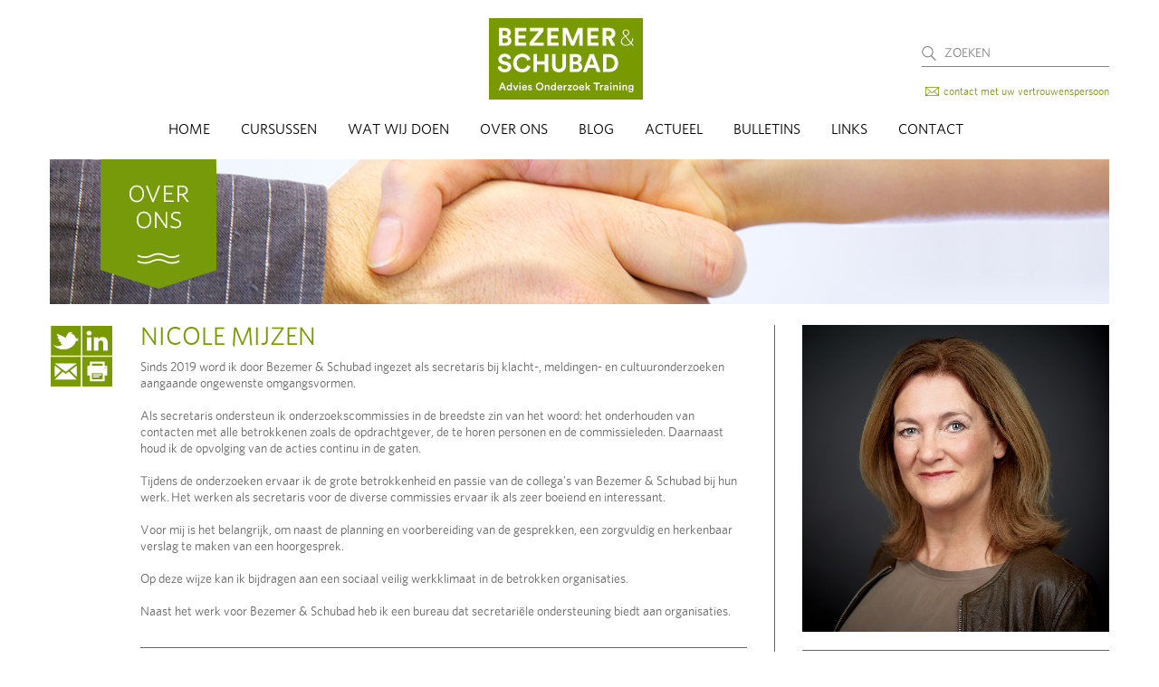

--- FILE ---
content_type: text/html; charset=UTF-8
request_url: https://www.bezemer-schubad.nl/persoon/nicole-mijzen/
body_size: 7020
content:
<!doctype html>

<!--
  Bezemer & Schubad - 2013 website
  Copyright (C) 2013, Bezemer & Schubad <www.bezemer-schubad.nl>
-->

<!--[if lt IE 9]> <html lang="nl-NL" class="ie"> <![endif]-->
<!--[if gt IE 8]><!--> <html lang="nl-NL"> <!--<![endif]--> <head>

<meta charset="UTF-8">
<meta name="viewport" content="width=device-width, initial-scale=1, user-scalable=no">
<meta http-equiv="x-ua-compatible" content="ie=edge">
<meta name="description" content="Bezemer &amp; Schubad staat als specialist en marktleider in de aanpak van ongewenste omgangsvormen voor Zorg voor een sociaal veilig werkklimaat.">

<link rel="stylesheet" href="https://www.bezemer-schubad.nl/wp/wp-content/themes/bezemer-kuiper/style.css">

<title>Nicole Mijzen &#8211; Bezemer &amp; Schubad</title>
<meta name='robots' content='max-image-preview:large' />
<style id='wp-img-auto-sizes-contain-inline-css' type='text/css'>
img:is([sizes=auto i],[sizes^="auto," i]){contain-intrinsic-size:3000px 1500px}
/*# sourceURL=wp-img-auto-sizes-contain-inline-css */
</style>
<style id='wp-block-library-inline-css' type='text/css'>
:root{--wp-block-synced-color:#7a00df;--wp-block-synced-color--rgb:122,0,223;--wp-bound-block-color:var(--wp-block-synced-color);--wp-editor-canvas-background:#ddd;--wp-admin-theme-color:#007cba;--wp-admin-theme-color--rgb:0,124,186;--wp-admin-theme-color-darker-10:#006ba1;--wp-admin-theme-color-darker-10--rgb:0,107,160.5;--wp-admin-theme-color-darker-20:#005a87;--wp-admin-theme-color-darker-20--rgb:0,90,135;--wp-admin-border-width-focus:2px}@media (min-resolution:192dpi){:root{--wp-admin-border-width-focus:1.5px}}.wp-element-button{cursor:pointer}:root .has-very-light-gray-background-color{background-color:#eee}:root .has-very-dark-gray-background-color{background-color:#313131}:root .has-very-light-gray-color{color:#eee}:root .has-very-dark-gray-color{color:#313131}:root .has-vivid-green-cyan-to-vivid-cyan-blue-gradient-background{background:linear-gradient(135deg,#00d084,#0693e3)}:root .has-purple-crush-gradient-background{background:linear-gradient(135deg,#34e2e4,#4721fb 50%,#ab1dfe)}:root .has-hazy-dawn-gradient-background{background:linear-gradient(135deg,#faaca8,#dad0ec)}:root .has-subdued-olive-gradient-background{background:linear-gradient(135deg,#fafae1,#67a671)}:root .has-atomic-cream-gradient-background{background:linear-gradient(135deg,#fdd79a,#004a59)}:root .has-nightshade-gradient-background{background:linear-gradient(135deg,#330968,#31cdcf)}:root .has-midnight-gradient-background{background:linear-gradient(135deg,#020381,#2874fc)}:root{--wp--preset--font-size--normal:16px;--wp--preset--font-size--huge:42px}.has-regular-font-size{font-size:1em}.has-larger-font-size{font-size:2.625em}.has-normal-font-size{font-size:var(--wp--preset--font-size--normal)}.has-huge-font-size{font-size:var(--wp--preset--font-size--huge)}.has-text-align-center{text-align:center}.has-text-align-left{text-align:left}.has-text-align-right{text-align:right}.has-fit-text{white-space:nowrap!important}#end-resizable-editor-section{display:none}.aligncenter{clear:both}.items-justified-left{justify-content:flex-start}.items-justified-center{justify-content:center}.items-justified-right{justify-content:flex-end}.items-justified-space-between{justify-content:space-between}.screen-reader-text{border:0;clip-path:inset(50%);height:1px;margin:-1px;overflow:hidden;padding:0;position:absolute;width:1px;word-wrap:normal!important}.screen-reader-text:focus{background-color:#ddd;clip-path:none;color:#444;display:block;font-size:1em;height:auto;left:5px;line-height:normal;padding:15px 23px 14px;text-decoration:none;top:5px;width:auto;z-index:100000}html :where(.has-border-color){border-style:solid}html :where([style*=border-top-color]){border-top-style:solid}html :where([style*=border-right-color]){border-right-style:solid}html :where([style*=border-bottom-color]){border-bottom-style:solid}html :where([style*=border-left-color]){border-left-style:solid}html :where([style*=border-width]){border-style:solid}html :where([style*=border-top-width]){border-top-style:solid}html :where([style*=border-right-width]){border-right-style:solid}html :where([style*=border-bottom-width]){border-bottom-style:solid}html :where([style*=border-left-width]){border-left-style:solid}html :where(img[class*=wp-image-]){height:auto;max-width:100%}:where(figure){margin:0 0 1em}html :where(.is-position-sticky){--wp-admin--admin-bar--position-offset:var(--wp-admin--admin-bar--height,0px)}@media screen and (max-width:600px){html :where(.is-position-sticky){--wp-admin--admin-bar--position-offset:0px}}

/*# sourceURL=wp-block-library-inline-css */
</style><style id='global-styles-inline-css' type='text/css'>
:root{--wp--preset--aspect-ratio--square: 1;--wp--preset--aspect-ratio--4-3: 4/3;--wp--preset--aspect-ratio--3-4: 3/4;--wp--preset--aspect-ratio--3-2: 3/2;--wp--preset--aspect-ratio--2-3: 2/3;--wp--preset--aspect-ratio--16-9: 16/9;--wp--preset--aspect-ratio--9-16: 9/16;--wp--preset--color--black: #000000;--wp--preset--color--cyan-bluish-gray: #abb8c3;--wp--preset--color--white: #ffffff;--wp--preset--color--pale-pink: #f78da7;--wp--preset--color--vivid-red: #cf2e2e;--wp--preset--color--luminous-vivid-orange: #ff6900;--wp--preset--color--luminous-vivid-amber: #fcb900;--wp--preset--color--light-green-cyan: #7bdcb5;--wp--preset--color--vivid-green-cyan: #00d084;--wp--preset--color--pale-cyan-blue: #8ed1fc;--wp--preset--color--vivid-cyan-blue: #0693e3;--wp--preset--color--vivid-purple: #9b51e0;--wp--preset--gradient--vivid-cyan-blue-to-vivid-purple: linear-gradient(135deg,rgb(6,147,227) 0%,rgb(155,81,224) 100%);--wp--preset--gradient--light-green-cyan-to-vivid-green-cyan: linear-gradient(135deg,rgb(122,220,180) 0%,rgb(0,208,130) 100%);--wp--preset--gradient--luminous-vivid-amber-to-luminous-vivid-orange: linear-gradient(135deg,rgb(252,185,0) 0%,rgb(255,105,0) 100%);--wp--preset--gradient--luminous-vivid-orange-to-vivid-red: linear-gradient(135deg,rgb(255,105,0) 0%,rgb(207,46,46) 100%);--wp--preset--gradient--very-light-gray-to-cyan-bluish-gray: linear-gradient(135deg,rgb(238,238,238) 0%,rgb(169,184,195) 100%);--wp--preset--gradient--cool-to-warm-spectrum: linear-gradient(135deg,rgb(74,234,220) 0%,rgb(151,120,209) 20%,rgb(207,42,186) 40%,rgb(238,44,130) 60%,rgb(251,105,98) 80%,rgb(254,248,76) 100%);--wp--preset--gradient--blush-light-purple: linear-gradient(135deg,rgb(255,206,236) 0%,rgb(152,150,240) 100%);--wp--preset--gradient--blush-bordeaux: linear-gradient(135deg,rgb(254,205,165) 0%,rgb(254,45,45) 50%,rgb(107,0,62) 100%);--wp--preset--gradient--luminous-dusk: linear-gradient(135deg,rgb(255,203,112) 0%,rgb(199,81,192) 50%,rgb(65,88,208) 100%);--wp--preset--gradient--pale-ocean: linear-gradient(135deg,rgb(255,245,203) 0%,rgb(182,227,212) 50%,rgb(51,167,181) 100%);--wp--preset--gradient--electric-grass: linear-gradient(135deg,rgb(202,248,128) 0%,rgb(113,206,126) 100%);--wp--preset--gradient--midnight: linear-gradient(135deg,rgb(2,3,129) 0%,rgb(40,116,252) 100%);--wp--preset--font-size--small: 13px;--wp--preset--font-size--medium: 20px;--wp--preset--font-size--large: 36px;--wp--preset--font-size--x-large: 42px;--wp--preset--spacing--20: 0.44rem;--wp--preset--spacing--30: 0.67rem;--wp--preset--spacing--40: 1rem;--wp--preset--spacing--50: 1.5rem;--wp--preset--spacing--60: 2.25rem;--wp--preset--spacing--70: 3.38rem;--wp--preset--spacing--80: 5.06rem;--wp--preset--shadow--natural: 6px 6px 9px rgba(0, 0, 0, 0.2);--wp--preset--shadow--deep: 12px 12px 50px rgba(0, 0, 0, 0.4);--wp--preset--shadow--sharp: 6px 6px 0px rgba(0, 0, 0, 0.2);--wp--preset--shadow--outlined: 6px 6px 0px -3px rgb(255, 255, 255), 6px 6px rgb(0, 0, 0);--wp--preset--shadow--crisp: 6px 6px 0px rgb(0, 0, 0);}:where(.is-layout-flex){gap: 0.5em;}:where(.is-layout-grid){gap: 0.5em;}body .is-layout-flex{display: flex;}.is-layout-flex{flex-wrap: wrap;align-items: center;}.is-layout-flex > :is(*, div){margin: 0;}body .is-layout-grid{display: grid;}.is-layout-grid > :is(*, div){margin: 0;}:where(.wp-block-columns.is-layout-flex){gap: 2em;}:where(.wp-block-columns.is-layout-grid){gap: 2em;}:where(.wp-block-post-template.is-layout-flex){gap: 1.25em;}:where(.wp-block-post-template.is-layout-grid){gap: 1.25em;}.has-black-color{color: var(--wp--preset--color--black) !important;}.has-cyan-bluish-gray-color{color: var(--wp--preset--color--cyan-bluish-gray) !important;}.has-white-color{color: var(--wp--preset--color--white) !important;}.has-pale-pink-color{color: var(--wp--preset--color--pale-pink) !important;}.has-vivid-red-color{color: var(--wp--preset--color--vivid-red) !important;}.has-luminous-vivid-orange-color{color: var(--wp--preset--color--luminous-vivid-orange) !important;}.has-luminous-vivid-amber-color{color: var(--wp--preset--color--luminous-vivid-amber) !important;}.has-light-green-cyan-color{color: var(--wp--preset--color--light-green-cyan) !important;}.has-vivid-green-cyan-color{color: var(--wp--preset--color--vivid-green-cyan) !important;}.has-pale-cyan-blue-color{color: var(--wp--preset--color--pale-cyan-blue) !important;}.has-vivid-cyan-blue-color{color: var(--wp--preset--color--vivid-cyan-blue) !important;}.has-vivid-purple-color{color: var(--wp--preset--color--vivid-purple) !important;}.has-black-background-color{background-color: var(--wp--preset--color--black) !important;}.has-cyan-bluish-gray-background-color{background-color: var(--wp--preset--color--cyan-bluish-gray) !important;}.has-white-background-color{background-color: var(--wp--preset--color--white) !important;}.has-pale-pink-background-color{background-color: var(--wp--preset--color--pale-pink) !important;}.has-vivid-red-background-color{background-color: var(--wp--preset--color--vivid-red) !important;}.has-luminous-vivid-orange-background-color{background-color: var(--wp--preset--color--luminous-vivid-orange) !important;}.has-luminous-vivid-amber-background-color{background-color: var(--wp--preset--color--luminous-vivid-amber) !important;}.has-light-green-cyan-background-color{background-color: var(--wp--preset--color--light-green-cyan) !important;}.has-vivid-green-cyan-background-color{background-color: var(--wp--preset--color--vivid-green-cyan) !important;}.has-pale-cyan-blue-background-color{background-color: var(--wp--preset--color--pale-cyan-blue) !important;}.has-vivid-cyan-blue-background-color{background-color: var(--wp--preset--color--vivid-cyan-blue) !important;}.has-vivid-purple-background-color{background-color: var(--wp--preset--color--vivid-purple) !important;}.has-black-border-color{border-color: var(--wp--preset--color--black) !important;}.has-cyan-bluish-gray-border-color{border-color: var(--wp--preset--color--cyan-bluish-gray) !important;}.has-white-border-color{border-color: var(--wp--preset--color--white) !important;}.has-pale-pink-border-color{border-color: var(--wp--preset--color--pale-pink) !important;}.has-vivid-red-border-color{border-color: var(--wp--preset--color--vivid-red) !important;}.has-luminous-vivid-orange-border-color{border-color: var(--wp--preset--color--luminous-vivid-orange) !important;}.has-luminous-vivid-amber-border-color{border-color: var(--wp--preset--color--luminous-vivid-amber) !important;}.has-light-green-cyan-border-color{border-color: var(--wp--preset--color--light-green-cyan) !important;}.has-vivid-green-cyan-border-color{border-color: var(--wp--preset--color--vivid-green-cyan) !important;}.has-pale-cyan-blue-border-color{border-color: var(--wp--preset--color--pale-cyan-blue) !important;}.has-vivid-cyan-blue-border-color{border-color: var(--wp--preset--color--vivid-cyan-blue) !important;}.has-vivid-purple-border-color{border-color: var(--wp--preset--color--vivid-purple) !important;}.has-vivid-cyan-blue-to-vivid-purple-gradient-background{background: var(--wp--preset--gradient--vivid-cyan-blue-to-vivid-purple) !important;}.has-light-green-cyan-to-vivid-green-cyan-gradient-background{background: var(--wp--preset--gradient--light-green-cyan-to-vivid-green-cyan) !important;}.has-luminous-vivid-amber-to-luminous-vivid-orange-gradient-background{background: var(--wp--preset--gradient--luminous-vivid-amber-to-luminous-vivid-orange) !important;}.has-luminous-vivid-orange-to-vivid-red-gradient-background{background: var(--wp--preset--gradient--luminous-vivid-orange-to-vivid-red) !important;}.has-very-light-gray-to-cyan-bluish-gray-gradient-background{background: var(--wp--preset--gradient--very-light-gray-to-cyan-bluish-gray) !important;}.has-cool-to-warm-spectrum-gradient-background{background: var(--wp--preset--gradient--cool-to-warm-spectrum) !important;}.has-blush-light-purple-gradient-background{background: var(--wp--preset--gradient--blush-light-purple) !important;}.has-blush-bordeaux-gradient-background{background: var(--wp--preset--gradient--blush-bordeaux) !important;}.has-luminous-dusk-gradient-background{background: var(--wp--preset--gradient--luminous-dusk) !important;}.has-pale-ocean-gradient-background{background: var(--wp--preset--gradient--pale-ocean) !important;}.has-electric-grass-gradient-background{background: var(--wp--preset--gradient--electric-grass) !important;}.has-midnight-gradient-background{background: var(--wp--preset--gradient--midnight) !important;}.has-small-font-size{font-size: var(--wp--preset--font-size--small) !important;}.has-medium-font-size{font-size: var(--wp--preset--font-size--medium) !important;}.has-large-font-size{font-size: var(--wp--preset--font-size--large) !important;}.has-x-large-font-size{font-size: var(--wp--preset--font-size--x-large) !important;}
/*# sourceURL=global-styles-inline-css */
</style>

<style id='classic-theme-styles-inline-css' type='text/css'>
/*! This file is auto-generated */
.wp-block-button__link{color:#fff;background-color:#32373c;border-radius:9999px;box-shadow:none;text-decoration:none;padding:calc(.667em + 2px) calc(1.333em + 2px);font-size:1.125em}.wp-block-file__button{background:#32373c;color:#fff;text-decoration:none}
/*# sourceURL=/wp-includes/css/classic-themes.min.css */
</style>
<link rel='stylesheet' id='contact-form-7-css' href='https://www.bezemer-schubad.nl/wp/wp-content/plugins/contact-form-7/includes/css/styles.css?ver=6.1.4' type='text/css' media='all' />
<script type="text/javascript" src="https://www.bezemer-schubad.nl/wp/wp-includes/js/jquery/jquery.min.js?ver=3.7.1" id="jquery-core-js"></script>
<script type="text/javascript" src="https://www.bezemer-schubad.nl/wp/wp-includes/js/jquery/jquery-migrate.min.js?ver=3.4.1" id="jquery-migrate-js"></script>
<script type="text/javascript" src="https://www.bezemer-schubad.nl/wp/wp-content/themes/bezemer-kuiper/js/scripts.js?ver=6.9" id="bk_scripts-js"></script>
<link rel="canonical" href="https://www.bezemer-schubad.nl/persoon/nicole-mijzen/" />
<link rel="icon" href="https://www.bezemer-schubad.nl/wp/wp-content/uploads/2023/04/cropped-BS-logo-32x32.png" sizes="32x32" />
<link rel="icon" href="https://www.bezemer-schubad.nl/wp/wp-content/uploads/2023/04/cropped-BS-logo-192x192.png" sizes="192x192" />
<link rel="apple-touch-icon" href="https://www.bezemer-schubad.nl/wp/wp-content/uploads/2023/04/cropped-BS-logo-180x180.png" />
<meta name="msapplication-TileImage" content="https://www.bezemer-schubad.nl/wp/wp-content/uploads/2023/04/cropped-BS-logo-270x270.png" />

</head><body id="mensen">

<div id="wrapper" class="container">

  <div class="row header">
    <h1><a href="https://www.bezemer-schubad.nl/" title="Bezemer &amp; Schubad" rel="home">Bezemer &amp; Schubad</a></h1>

    <form role="search" method="get" id="searchform" action="https://www.bezemer-schubad.nl/">
  <input type="text" name="s" id="s" onfocus="if(this.value=='Zoeken') this.value='';" onblur="if(this.value=='') this.value='Zoeken';" value="Zoeken">
  <input type="submit" id="searchsubmit" value="Zoek">
</form>    <a class="contact-counselor" href="https://www.bezemer-schubad.nl/contact-met-uw-vertrouwenspersoon/">contact met uw vertrouwenspersoon</a>
  </div>

  <div class="row main-nav">
    <ul id="menu-main-nav" class="menu"><li id="menu-item-30" class="menu-item menu-item-type-post_type menu-item-object-page menu-item-home menu-item-30"><a href="https://www.bezemer-schubad.nl/">Home</a></li>
<li id="menu-item-31" class="menu-item menu-item-type-post_type menu-item-object-page menu-item-31"><a href="https://www.bezemer-schubad.nl/cursussen/">Cursussen</a></li>
<li id="menu-item-32" class="menu-item menu-item-type-post_type menu-item-object-page menu-item-has-children menu-item-32"><a href="https://www.bezemer-schubad.nl/wat-wij-doen/">Wat wij doen</a>
<ul class="sub-menu">
	<li id="menu-item-373" class="menu-item menu-item-type-post_type menu-item-object-page menu-item-373"><a href="https://www.bezemer-schubad.nl/wat-wij-doen/klachtenonderzoek/">Klachtenonderzoek</a></li>
	<li id="menu-item-374" class="menu-item menu-item-type-post_type menu-item-object-page menu-item-374"><a href="https://www.bezemer-schubad.nl/wat-wij-doen/externe-vertrouwenspersonen/">Externe vertrouwenspersonen</a></li>
	<li id="menu-item-375" class="menu-item menu-item-type-post_type menu-item-object-page menu-item-375"><a href="https://www.bezemer-schubad.nl/wat-wij-doen/vakantieservice-voor-vertrouwenspersonen/">Vakantieservice voor vertrouwenspersonen</a></li>
	<li id="menu-item-376" class="menu-item menu-item-type-post_type menu-item-object-page menu-item-376"><a href="https://www.bezemer-schubad.nl/wat-wij-doen/mediation/">Mediation</a></li>
	<li id="menu-item-377" class="menu-item menu-item-type-post_type menu-item-object-page menu-item-377"><a href="https://www.bezemer-schubad.nl/wat-wij-doen/cultuuronderzoek/">Cultuuronderzoek</a></li>
	<li id="menu-item-378" class="menu-item menu-item-type-post_type menu-item-object-page menu-item-378"><a href="https://www.bezemer-schubad.nl/wat-wij-doen/vormgeven-van-beleid/">Vormgeven van beleid</a></li>
	<li id="menu-item-379" class="menu-item menu-item-type-post_type menu-item-object-page menu-item-379"><a href="https://www.bezemer-schubad.nl/wat-wij-doen/terugvalpreventie-en-coaching/">Terugvalpreventie en coaching</a></li>
	<li id="menu-item-380" class="menu-item menu-item-type-post_type menu-item-object-page menu-item-380"><a href="https://www.bezemer-schubad.nl/wat-wij-doen/hulp-bij-urgente-problemen/">Hulp bij urgente problemen</a></li>
	<li id="menu-item-381" class="menu-item menu-item-type-post_type menu-item-object-page menu-item-381"><a href="https://www.bezemer-schubad.nl/wat-wij-doen/hulp-bij-beleid/">Hulp bij beleid</a></li>
</ul>
</li>
<li id="menu-item-33" class="menu-item menu-item-type-post_type menu-item-object-page menu-item-has-children menu-item-33"><a href="https://www.bezemer-schubad.nl/over-ons/">Over Ons</a>
<ul class="sub-menu">
	<li id="menu-item-384" class="menu-item menu-item-type-post_type menu-item-object-page menu-item-384"><a href="https://www.bezemer-schubad.nl/over-ons/historie/">Historie</a></li>
	<li id="menu-item-385" class="menu-item menu-item-type-post_type menu-item-object-page menu-item-385"><a href="https://www.bezemer-schubad.nl/over-ons/mission-statement/">Mission statement</a></li>
	<li id="menu-item-386" class="menu-item menu-item-type-post_type menu-item-object-page menu-item-386"><a href="https://www.bezemer-schubad.nl/over-ons/werkwijze/">Werkwijze</a></li>
	<li id="menu-item-397" class="menu-item menu-item-type-post_type menu-item-object-page menu-item-397"><a href="https://www.bezemer-schubad.nl/over-ons/de-mensen-bij-bezemer-schubad/">De mensen bij Bezemer &#038; Schubad</a></li>
	<li id="menu-item-387" class="menu-item menu-item-type-post_type menu-item-object-page menu-item-387"><a href="https://www.bezemer-schubad.nl/over-ons/werken-bij-bezemer-kuiper-schubad/">Werken bij Bezemer &#038; Schubad</a></li>
	<li id="menu-item-388" class="menu-item menu-item-type-post_type menu-item-object-page menu-item-388"><a href="https://www.bezemer-schubad.nl/over-ons/voor-wie-werken-wij/">Voor wie werken wij</a></li>
	<li id="menu-item-389" class="menu-item menu-item-type-post_type menu-item-object-page menu-item-389"><a href="https://www.bezemer-schubad.nl/over-ons/links/">Links</a></li>
	<li id="menu-item-390" class="menu-item menu-item-type-post_type menu-item-object-page menu-item-390"><a href="https://www.bezemer-schubad.nl/over-ons/algemene-voorwaarden/">Algemene voorwaarden</a></li>
	<li id="menu-item-1355" class="menu-item menu-item-type-post_type menu-item-object-page menu-item-1355"><a href="https://www.bezemer-schubad.nl/over-ons/klachtenregeling/">Klachtenregeling</a></li>
	<li id="menu-item-1974" class="menu-item menu-item-type-post_type menu-item-object-page menu-item-1974"><a href="https://www.bezemer-schubad.nl/over-ons/privacy-statement/">Privacy statement</a></li>
</ul>
</li>
<li id="menu-item-34" class="menu-item menu-item-type-post_type menu-item-object-page current_page_parent menu-item-34"><a href="https://www.bezemer-schubad.nl/blog/">Blog</a></li>
<li id="menu-item-50" class="menu-item menu-item-type-post_type menu-item-object-page menu-item-50"><a href="https://www.bezemer-schubad.nl/actueel/">Actueel</a></li>
<li id="menu-item-510" class="menu-item menu-item-type-post_type menu-item-object-page menu-item-510"><a href="https://www.bezemer-schubad.nl/bulletins/">Bulletins</a></li>
<li id="menu-item-36" class="menu-item menu-item-type-post_type menu-item-object-page menu-item-36"><a href="https://www.bezemer-schubad.nl/links/">Links</a></li>
<li id="menu-item-37" class="menu-item menu-item-type-post_type menu-item-object-page menu-item-37"><a href="https://www.bezemer-schubad.nl/contact/">Contact</a></li>
</ul>  </div>

  <div class="row text-page single-persoon">

    <div class="span12 header-image">
      <img src="https://www.bezemer-schubad.nl/wp/wp-content/themes/bezemer-kuiper/images/headers/over-ons-header.jpg" alt="Header">
    </div>

    <div class="span8">
      <div class="row">
        <div class="span1">
<div class="share-options">
  <a href="#" class="tw">Twitter</a>
  <a href="#" class="li">LinkedIn</a>
  <a href="#" class="mail">Email</a>
  <a href="#" class="print">Print</a>
</div>
        </div>
        <div class="span7">
          <h3>Nicole Mijzen</h3>
          <p>Sinds 2019 word ik door Bezemer &amp; Schubad ingezet als secretaris bij klacht-, meldingen- en cultuuronderzoeken aangaande ongewenste omgangsvormen.</p>
<p>Als secretaris ondersteun ik onderzoekscommissies in de breedste zin van het woord: het onderhouden van contacten met alle betrokkenen zoals de opdrachtgever, de te horen personen en de commissieleden. Daarnaast houd ik de opvolging van de acties continu in de gaten.</p>
<p>Tijdens de onderzoeken ervaar ik de grote betrokkenheid en passie van de collega’s van Bezemer &amp; Schubad bij hun werk. Het werken als secretaris voor de diverse commissies ervaar ik als zeer boeiend en interessant.</p>
<p>Voor mij is het belangrijk, om naast de planning en voorbereiding van de gesprekken, een zorgvuldig en herkenbaar verslag te maken van een hoorgesprek.</p>
<p>Op deze wijze kan ik bijdragen aan een sociaal veilig werkklimaat in de betrokken organisaties.</p>
<p>Naast het werk voor Bezemer &amp; Schubad heb ik een bureau dat secretariële ondersteuning biedt aan organisaties.</p>

          <div class="sub-nav">
            <div class="prev-link"><a href="https://www.bezemer-schubad.nl/persoon/michael-stamatiou/" rel="prev">Michaël Stamatiou</a></div>
            <div class="overview-link"><a href="https://www.bezemer-schubad.nl/over-ons/de-mensen-bij-bezemer-schubad/">De mensen bij Bezemer &amp; Schubad</a></div>
            <div class="next-link"><a href="https://www.bezemer-schubad.nl/persoon/marcel-van-der-knaap/" rel="next">Marcel van der Knaap</a></div>
          </div>

        </div>
      </div>
    </div>

    <div class="span4 sidebar">
      <img width="600" height="600" src="https://www.bezemer-schubad.nl/wp/wp-content/uploads/2020/10/Nicole-Mijzen-_3459-003.jpg" class="attachment-full-670 size-full-670 wp-post-image" alt="" decoding="async" fetchpriority="high" srcset="https://www.bezemer-schubad.nl/wp/wp-content/uploads/2020/10/Nicole-Mijzen-_3459-003.jpg 600w, https://www.bezemer-schubad.nl/wp/wp-content/uploads/2020/10/Nicole-Mijzen-_3459-003-300x300.jpg 300w, https://www.bezemer-schubad.nl/wp/wp-content/uploads/2020/10/Nicole-Mijzen-_3459-003-150x150.jpg 150w" sizes="(max-width: 600px) 100vw, 600px" />
      <div class="sub-contact">
        <a href="mailto:info@bezemer-schubad.nl">info@bezemer-schubad.nl</a>
        <p>010 240 09 07</p>
      </div>
    </div>
  </div>

  <div id="push"></div>
</div>

<div id="footer" class="container">
  <div class="row">
    <div class="span4">
      <h4>Keurmerken</h4>
      <div style="display: flex; align-items: center;">
        <a href="https://www.lvvv.nl/" style="margin-right: 10px;" target="_blank"><img style="max-width: 82px;" src="https://www.bezemer-schubad.nl/wp/wp-content/themes/bezemer-kuiper/images/lvv-keurmerk.png" srcset="https://www.bezemer-schubad.nl/wp/wp-content/themes/bezemer-kuiper/images/lvv-keurmerk.png 1x, https://www.bezemer-schubad.nl/wp/wp-content/themes/bezemer-kuiper/images/lvv-keurmerk@2x.png 2x" alt="LVV-Keurmerk"></a>

        <a href="https://www.crkbo.nl" target="_blank"><img style="height: 80px;" src="https://www.bezemer-schubad.nl/wp/wp-content/themes/bezemer-kuiper/images/CRKBO_Instelling-wit.png" srcset="https://www.bezemer-schubad.nl/wp/wp-content/themes/bezemer-kuiper/images/CRKBO_Instelling-wit.png 1x, https://www.bezemer-schubad.nl/wp/wp-content/themes/bezemer-kuiper/images/CRKBO_Instelling-wit.png 2x" alt="CRKBO Keurmerk"></a>
      </div>

      <h4 class="second-row">Volg ons</h4>
      <ul class="social-media">
        <li class="li"><a href="https://www.linkedin.com/company/3349487" target="_blank">Bezemer &amp; Schubad</a></li>
      </ul>
    </div>

    <div class="span4">
      <h4>Blijf op de hoogte</h4>
      <p>Ontvang regelmatig al het nieuws, cases en cursusaanbod via onze nieuwsbrief:</p>
      <div class="newsletter">
        
<div class="wpcf7 no-js" id="wpcf7-f566-o1" lang="nl-NL" dir="ltr" data-wpcf7-id="566">
<div class="screen-reader-response"><p role="status" aria-live="polite" aria-atomic="true"></p> <ul></ul></div>
<form action="/persoon/nicole-mijzen/#wpcf7-f566-o1" method="post" class="wpcf7-form init" aria-label="Contactformulier" novalidate="novalidate" data-status="init">
<fieldset class="hidden-fields-container"><input type="hidden" name="_wpcf7" value="566" /><input type="hidden" name="_wpcf7_version" value="6.1.4" /><input type="hidden" name="_wpcf7_locale" value="nl_NL" /><input type="hidden" name="_wpcf7_unit_tag" value="wpcf7-f566-o1" /><input type="hidden" name="_wpcf7_container_post" value="0" /><input type="hidden" name="_wpcf7_posted_data_hash" value="" />
</fieldset>
<span class="wpcf7-form-control-wrap" data-name="naam"><input size="40" maxlength="400" class="wpcf7-form-control wpcf7-text wpcf7-validates-as-required" aria-required="true" aria-invalid="false" placeholder="Naam" value="" type="text" name="naam" /></span>
<span class="wpcf7-form-control-wrap" data-name="company"><input size="40" maxlength="400" class="wpcf7-form-control wpcf7-text wpcf7-validates-as-required" aria-required="true" aria-invalid="false" placeholder="Bedrijfsnaam" value="" type="text" name="company" /></span>
<span class="wpcf7-form-control-wrap" data-name="email"><input size="40" maxlength="400" class="wpcf7-form-control wpcf7-email wpcf7-validates-as-required wpcf7-text wpcf7-validates-as-email" aria-required="true" aria-invalid="false" placeholder="E-mail" value="" type="email" name="email" /></span>
<span class="wpcf7-form-control-wrap" data-name="malefemale"><span class="wpcf7-form-control wpcf7-radio"><span class="wpcf7-list-item first"><input type="radio" name="malefemale" value="Man" /><span class="wpcf7-list-item-label">Man</span></span><span class="wpcf7-list-item last"><input type="radio" name="malefemale" value="Vrouw" /><span class="wpcf7-list-item-label">Vrouw</span></span></span></span>
<input class="wpcf7-form-control wpcf7-submit has-spinner" type="submit" value="OK" /><p style="display: none !important;" class="akismet-fields-container" data-prefix="_wpcf7_ak_"><label>&#916;<textarea name="_wpcf7_ak_hp_textarea" cols="45" rows="8" maxlength="100"></textarea></label><input type="hidden" id="ak_js_1" name="_wpcf7_ak_js" value="174"/><script>document.getElementById( "ak_js_1" ).setAttribute( "value", ( new Date() ).getTime() );</script></p><div class="wpcf7-response-output" aria-hidden="true"></div>
</form>
</div>
      </div>
    </div>

    <div class="span4">
      <h4>Contact</h4>
      <p>Bezemer &amp; Schubad<br>telefoon: 010 240 09 07<br>postadres: Wijnhaven 46 / 3011 WS Rotterdam<br><br>bezoekadres: Wijnhaven 46 / 3011 WS Rotterdam mailadres: <a href="mailto:info@bezemer-schubad.nl">info@bezemer-schubad.nl</a></p>
    </div>
  </div>
</div>

<script type="speculationrules">
{"prefetch":[{"source":"document","where":{"and":[{"href_matches":"/*"},{"not":{"href_matches":["/wp/wp-*.php","/wp/wp-admin/*","/wp/wp-content/uploads/*","/wp/wp-content/*","/wp/wp-content/plugins/*","/wp/wp-content/themes/bezemer-kuiper/*","/*\\?(.+)"]}},{"not":{"selector_matches":"a[rel~=\"nofollow\"]"}},{"not":{"selector_matches":".no-prefetch, .no-prefetch a"}}]},"eagerness":"conservative"}]}
</script>
<script type="text/javascript" src="https://www.bezemer-schubad.nl/wp/wp-includes/js/dist/hooks.min.js?ver=dd5603f07f9220ed27f1" id="wp-hooks-js"></script>
<script type="text/javascript" src="https://www.bezemer-schubad.nl/wp/wp-includes/js/dist/i18n.min.js?ver=c26c3dc7bed366793375" id="wp-i18n-js"></script>
<script type="text/javascript" id="wp-i18n-js-after">
/* <![CDATA[ */
wp.i18n.setLocaleData( { 'text direction\u0004ltr': [ 'ltr' ] } );
//# sourceURL=wp-i18n-js-after
/* ]]> */
</script>
<script type="text/javascript" src="https://www.bezemer-schubad.nl/wp/wp-content/plugins/contact-form-7/includes/swv/js/index.js?ver=6.1.4" id="swv-js"></script>
<script type="text/javascript" id="contact-form-7-js-translations">
/* <![CDATA[ */
( function( domain, translations ) {
	var localeData = translations.locale_data[ domain ] || translations.locale_data.messages;
	localeData[""].domain = domain;
	wp.i18n.setLocaleData( localeData, domain );
} )( "contact-form-7", {"translation-revision-date":"2025-11-30 09:13:36+0000","generator":"GlotPress\/4.0.3","domain":"messages","locale_data":{"messages":{"":{"domain":"messages","plural-forms":"nplurals=2; plural=n != 1;","lang":"nl"},"This contact form is placed in the wrong place.":["Dit contactformulier staat op de verkeerde plek."],"Error:":["Fout:"]}},"comment":{"reference":"includes\/js\/index.js"}} );
//# sourceURL=contact-form-7-js-translations
/* ]]> */
</script>
<script type="text/javascript" id="contact-form-7-js-before">
/* <![CDATA[ */
var wpcf7 = {
    "api": {
        "root": "https:\/\/www.bezemer-schubad.nl\/wp-json\/",
        "namespace": "contact-form-7\/v1"
    }
};
var wpcf7 = {
    "api": {
        "root": "https:\/\/www.bezemer-schubad.nl\/wp-json\/",
        "namespace": "contact-form-7\/v1"
    }
};
//# sourceURL=contact-form-7-js-before
/* ]]> */
</script>
<script type="text/javascript" src="https://www.bezemer-schubad.nl/wp/wp-content/plugins/contact-form-7/includes/js/index.js?ver=6.1.4" id="contact-form-7-js"></script>
<script defer type="text/javascript" src="https://www.bezemer-schubad.nl/wp/wp-content/plugins/akismet/_inc/akismet-frontend.js?ver=1763982299" id="akismet-frontend-js"></script>

<script async src="https://www.googletagmanager.com/gtag/js?id=UA-44762915-1"></script>
<script>window.dataLayer=window.dataLayer||[];function gtag(){dataLayer.push(arguments);}gtag('js',new Date());gtag('config','UA-44762915-1',{'anonymize_ip':true});</script>

</body></html>


--- FILE ---
content_type: text/css
request_url: https://www.bezemer-schubad.nl/wp/wp-content/themes/bezemer-kuiper/style.css
body_size: 15381
content:
/*
Theme Name: Bezemer-Kuiper
Theme URI: http://www.bezemer-schubad.nl
Description: Custom WordPress theme for Bezemer-Schubad.nl
Version: 1.0
Author: Daan Vos de Wael
Author URI: https://demarrage.io
*/

/*-- RESET | Based on Eric Meyer --*/
html,body,div,span,object,iframe,h1,h2,h3,h4,h5,h6,p,pre,a,em,img,strong,ol,ul,li,fieldset,form,label,legend{margin:0;padding:0;border:0;font-size:100%;font:inherit;vertical-align:baseline;-moz-box-sizing:border-box;-webkit-box-sizing:border-box;box-sizing:border-box;}
html{overflow-y:scroll;}
body{line-height:1;}
ol,ul{list-style:none;}
a{text-decoration:none;}
a img{border:none;}


/*-- @FONT-FACE --*/
@font-face { font-family: 'whitney-bookregular'; src: url('fonts/whitney-book-webfont.eot'); src: url('fonts/whitney-book-webfont.eot?#iefix') format('embedded-opentype'), url('fonts/whitney-book-webfont.woff') format('woff'), url('fonts/whitney-book-webfont.ttf') format('truetype'), url('fonts/whitney-book-webfont.svg#whitney-bookregular') format('svg'); font-weight: normal; font-style: normal; }
@font-face { font-family: 'whitney-boldregular'; src: url('fonts/whitney-bold-webfont.eot'); src: url('fonts/whitney-bold-webfont.eot?#iefix') format('embedded-opentype'), url('fonts/whitney-bold-webfont.woff') format('woff'), url('fonts/whitney-bold-webfont.ttf') format('truetype'), url('fonts/whitney-bold-webfont.svg#whitney-boldregular') format('svg'); font-weight: normal; font-style: normal; }
@font-face { font-family: 'whitney-semiboldregular'; src: url('fonts/whitney-semibold-webfont.eot'); src: url('fonts/whitney-semibold-webfont.eot?#iefix') format('embedded-opentype'), url('fonts/whitney-semibold-webfont.woff') format('woff'), url('fonts/whitney-semibold-webfont.ttf') format('truetype'), url('fonts/whitney-semibold-webfont.svg#whitney-semiboldregular') format('svg'); font-weight: normal; font-style: normal; }

/*-- Google reCAPTCHA --*/
.grecaptcha-badge {
  display: none;
}

/*-- MAIN --*/
html, body { height: 100%; }
#wrapper { min-height: 100%; height: auto !important; height: 100%; margin: 0 auto -200px; }
#push { height: 200px; }
/*.container { background: #ff5e99; }*/
pre { background: tomato; font: 14px/normal monospace; color: white; overflow: auto; padding: 20px; }

/*-- HEADER --*/
.header { position: relative; }
.header h1 { text-indent: 100%; white-space: nowrap; overflow: hidden; width: 170px; margin: 20px auto 0; }
.header h1 a { background: url('images/bs-logo.svg') no-repeat; width: 170px; height: 90px; display: block; }

.header #searchform { position: absolute; top: 50px; right: 0; border-bottom: 1px solid #808080; padding-bottom: 5px; }
.header #searchform input[type=text] { background: url('[data-uri]') no-repeat left center; background-size: 16px 16px; border: none; outline: none; width: 180px; font: 14px/16px 'whitney-bookregular'; color: #808080; text-transform: uppercase; padding-left: 25px; }
.header #searchform input[type=submit] { display: none; }

.header .contact-counselor { background: url('[data-uri]') no-repeat left center;
background-size: 15px 10px; font: 12px/normal 'whitney-bookregular'; color: #799900; position: absolute; right: 0; top: 95px; padding-left: 20px; }

@media (min-width: 768px) and (max-width: 979px) {
  .header #searchform input[type=text] { width: 150px; }
}

@media (max-width: 650px) {
  .header #searchform,
  .header .contact-counselor {
    display: none;
  }
}

/*-- NAV --*/
.main-nav ul { margin: 25px auto 25px; text-align: center; }
.main-nav ul li { display: inline; margin-left: 30px; position: relative; }
.main-nav ul li:first-child { margin-left: 0; }
.main-nav ul li a { font: 16px/normal 'whitney-bookregular'; color: black; text-transform: uppercase; }

#home .main-nav ul li:nth-child(1) a,
#cursussen .main-nav ul li:nth-child(2) a,
#diensten .main-nav ul li:nth-child(3) a,
#over-ons .main-nav ul li:nth-child(4) a,
#blog .main-nav ul li:nth-child(5) a,
#actueel .main-nav ul li:nth-child(6) a,
#bulletins .main-nav ul li:nth-child(7) a,
#links .main-nav ul li:nth-child(8) a,
#contact .main-nav ul li:nth-child(9) a { color: #799900; }

.main-nav .sub-menu { display: none; position: absolute; top: -5px; left: 50%; margin-left: -260px; z-index: 9999; background: white; padding: 5px 15px 15px; border: 1px solid #333; width: 660px; }
.main-nav .sub-menu:after,
.main-nav .sub-menu:before {
  border-left: 10px solid transparent;
  border-right: 10px solid transparent;
  border-bottom: 10px solid white;
  top: -10px;
  content: '';
  left: 40%;
  margin-left: -10px;
  position: absolute;
}
.main-nav .sub-menu:before {
  border-left: 11px solid transparent;
  border-right: 11px solid transparent;
  border-bottom: 11px solid;
  border-bottom-color: inherit;
  top: -11px;
  margin-left: -11px;
}
.main-nav .sub-menu li { width: 50%; float: left; margin: 5px 0 0; text-align: left; }
.main-nav .sub-menu li a:before { content: '> '; }
.main-nav .sub-menu li a { font: 16px/normal 'whitney-bookregular'; color: black !important; text-transform: none; }
.main-nav .sub-menu li a:hover { color: #799900 !important; }


/*-- HOME --*/
@media (max-width: 768px) {
  #home .span8,
  #home .span4 {
    margin-bottom: 30px;
  }
}

.home-image {
  display: block;
  height: auto;
  width: 100%;
}

.home-main-block {
  margin-top: 30px;
}

.home-heading {
  font: 26px/normal 'whitney-bookregular';
  text-transform: uppercase;
}

.home-heading.orange {
  color: #e95a24;
}

.home-heading.green {
  color: #799900;
}

.home-heading.grey {
  color: #333;
}

.home-heading.small {
  color: #799900;
  font-size: 21px;
}

.home-content {
  color: #333;
  font: 14px/18px 'whitney-bookregular';
  margin-top: 18px;
}

.read-more {
  color: #e95a24;
  display: block;
  font: 12px/normal 'whitney-bookregular';
  margin-top: 18px;
  text-transform: uppercase;
}

.home-workterms {
  margin-top: 30px;
}

.home-workterms li {
  background: url('[data-uri]') no-repeat;
  font: 14px/15px 'whitney-bookregular';
  margin-top: 5px;
  padding-left: 30px;
  text-transform: uppercase;
}

.home-workterms a {
  color: #333;
}

.home-workterms a:hover {
  color: #799900;
}

.home-section-heading {
  color: #e95a24;
  font: 26px/normal 'whitney-bookregular';
  text-align: center;
  text-transform: uppercase;
  margin: 30px 0;
  position: relative;
}

.home-section-heading span {
  display: inline-block;
}

.home-section-heading span:before,
.home-section-heading span:after {
  border-top: 1px solid #333;
  content: '';
  display: block;
  height: 1px;
  position: absolute;
  left: 0;
  top: 15px;
  width: 30%;
}

@media (max-width: 768px) {
  .home-section-heading span:before,
  .home-section-heading span:after {
    width: 20%;
  }
}

.home-section-heading span:after {
  left: auto;
  right: 0;
}

.home-blog-block,
.home-actueel-block {
  margin-top: 30px;
  padding: 10px;
}

.home-blog-block h4,
.home-actueel-block h4 {
  color: #FFF;
  display: inline-block;
  font: 15px/18px 'whitney-semiboldregular';
  left: -10px;
  padding: 5px 10px;
  position: relative;
  top: -38px;
  text-transform: uppercase;
}

.home-blog-block {
  background: #e95a24;
}

.home-actueel-block {
  background: #799900;
}

.home-blog-block h4 {
  background: #e95a24;
}

.home-actueel-block h4 {
  background: #799900;
}

.home-blog-block img {
  display: block;
  height: auto;
  margin-top: -28px;
  width: 100%;
}

.home-blog-block .time,
.home-actueel-block .time {
  color: #fff;
  font: 12px/normal 'whitney-bookregular';
  margin: 20px 0 5px;
  text-transform: uppercase;
}

.home-actueel-block .time.first {
  margin-top: -28px;
}

.home-blog-block h5,
.home-actueel-block h5 {
  font: 17px/normal 'whitney-bookregular';
  margin-bottom: 5px;
}

.home-blog-block h5 a,
.home-actueel-block h5 a {
  color: #fff;
}

.home-blog-block p,
.home-actueel-block p {
  color: #fff;
  font: 14px/normal 'whitney-bookregular';
  margin-bottom: 15px;
}

.home-line {
  width: 50px;
  height: 1px;
  background: #fff;
  display: block;
  margin-bottom: 15px;
}

.mensen-slider-wrapper { position: relative; }
.mensen-slider-wrapper .bx-prev,
.mensen-slider-wrapper .bx-next { width: 24px; height: 23px; position: absolute; top: 50%; margin-top: -12px; text-indent: 100%; white-space: nowrap; overflow: hidden; }
.mensen-slider-wrapper .bx-prev { background: url('[data-uri]') no-repeat; background-size: 24px 23px; left: 0; }
.mensen-slider-wrapper .bx-next { background: url('[data-uri]') no-repeat; background-size: 24px 23px; right: 0; }
.mensen-slider-wrapper .item { position: relative; }

.mensen-slider-wrapper a { background: #799900; display: block; -webkit-mask-box-image: url('images/mensen-mask.svg'); -moz-mask-box-image: url('images/mensen-mask.svg'); mask-box-image: url('images/mensen-mask.svg'); }
.mensen-slider-wrapper a:hover img { opacity: 0.2; }
.mensen-slider-wrapper a p { position: absolute; top: 50%; left: 10px; margin-top: 10px; width: 150px; font: 12px/normal 'whitney-bookregular'; color: white; text-transform: uppercase; display: none; }
.mensen-slider-wrapper a:hover p { display: block; }
.mensen-slider-wrapper img { display: block; height: auto; width: 170px; -webkit-mask-box-image: url('images/mensen-mask.svg'); -moz-mask-box-image: url('images/mensen-mask.svg'); mask-box-image: url('images/mensen-mask.svg'); }

.home-cursusheading {
  display: block;
  color: #333;
  float: left;
  font: 18px/normal 'whitney-semiboldregular';
  text-align: center;
  margin-top: 18px;
  padding-top: 40px;
  width: 33.33333%;
}

.home-cursusheading:hover {
  color: #e95a24;
}

.home-cursusheading.one {
  background: url('[data-uri]') no-repeat;
  background-position: top center;
}

.home-cursusheading.one:hover {
  background-image: url('[data-uri]');
}

.home-cursusheading.two {
  background: url('[data-uri]') no-repeat;
  background-position: top center;
}

.home-cursusheading.two:hover {
  background-image: url('[data-uri]');
}

.home-cursusheading.three {
  background: url('[data-uri]') no-repeat;
  background-position: top center;
}

.home-cursusheading.three:hover {
  background-image: url('[data-uri]');
}

.home-cursus-block {
  border-top: 1px solid #333;
  margin-top: 20px;
  padding-top: 20px;
}

.home-cursus-block .read-more {
  text-align: right;
}

.home-scroll-block {
  height: 160px;
  margin-top: 10px;
  overflow-y: scroll;
}

.home-scroll-block li {
  font: 14px/18px 'whitney-bookregular';
}

.home-scroll-block li:after {
  content: '\2022\2022\2022';
  color: #e85a24;
  display: block;
}

.home-scroll-block li a {
  color: #333;
}

.home-scroll-block li a:hover {
  color: #799900;
}

.home-scroll-block span {
  display: none;
}

.months-buttons { margin: 15px 0; width: 310px; clear: both; overflow: hidden; }
.months-buttons a { font: 12px/normal 'whitney-bookregular'; color: #333; text-transform: uppercase; border: 1px solid #333; margin: 5px; padding: 4px 0; width: 40px; text-align: center; float: left; display: block; -webkit-transition: background-color 0.2s, color 0.2s; -moz-transition: background-color 0.2s, color 0.2s; transition: background-color 0.2s, color 0.2s; }
.months-buttons a.active { background: #e95a24; color: white; border-color: #e95a24; }

.agenda-items { position: relative; }
.agenda-items ul { display: none; opacity: 0; height: 160px; overflow-y: scroll; }
.agenda-items ul li:after {
  content: '\2022\2022\2022';
  color: #e85a24;
  display: block;
  margin: 5px 0 0; }
.agenda-items ul a { font: 14px/18px 'whitney-bookregular'; color: #333; }
.agenda-items ul a:hover { color: #799900; }
.agenda-items ul span { display: block; font: 13px/normal 'whitney-bookregular'; color: #e95a24; }

/*-- ARCHIVES --*/
.archive { margin-bottom: 20px; }
.archive .header-image { margin-bottom: 15px; }
.archive .header-image img { width: 100%; height: auto; }

.archive.cursussen .span4 { text-align: center; }
.archive.cursussen .span4 h4 { font: 19px/normal 'whitney-semiboldregular'; color: #e95a24; text-align: left; }
.archive.cursussen .span4 p { font: 14px/18px 'whitney-bookregular'; color: #333; text-align: left; min-height: 150px; }
.archive.cursussen .span4 h5 { font: 14px/normal 'whitney-bookregular'; color: #e95a24; text-transform: uppercase; text-align: left; margin: 30px 0 5px; }
.archive.cursussen .span4 ul { text-align: left; }
.archive.cursussen .span4 ul li { background: url('[data-uri]') no-repeat left center; padding: 10px 0 10px 30px; border-bottom: 1px solid #799900; }
.archive.cursussen .span4 ul li a { font: 14px/18px 'whitney-bookregular'; color: #333; }
.archive.cursussen .span4 a.infopage { display: block; text-align: left; font: 14px/18px 'whitney-bookregular'; color: #e95a24; margin-top: 20px; }


/*-- TEXT PAGE && SINGLES --*/
.text-page .header-image { margin-bottom: 20px; }
.text-page .header-image img { width: 100%; height: auto; }
.text-page img.wp-post-image { width: 100%; height: auto; margin-bottom: 0px; }
.text-page h3 { font: 28px/normal 'whitney-bookregular'; color: #799900; text-transform: uppercase; margin-bottom: 10px; }
.text-page h5 { font: 16px/18px 'whitney-bookregular'; color: #e95a24; margin-bottom: 18px; }
.text-page p,
.text-page ul,
.text-page ol { font: 14px/18px 'whitney-bookregular'; color: #666; margin-bottom: 18px; }
.text-page p strong { font-size: 15px; font-family: 'whitney-semiboldregular'; color: #799900; }
.text-page p a { color: #799900; }
.text-page ul,
.text-page ol { margin-top: -18px; }
.text-page ul li { list-style: disc; margin-left: 30px; }
.text-page ol li { list-style: decimal; margin-left: 30px; }
.text-page p.time { font: 12px/normal 'whitney-bookregular'; color: #e95a24; text-transform: uppercase; margin: 10px 0; }

.text-page .wpcf7 input[type=text],
.text-page .wpcf7 input[type=email],
.text-page .wpcf7 input[type=tel] { display: block; font: 12px/normal 'whitney-bookregular'; color: #666; outline: none; border: none; border-bottom: 1px dashed #666; margin: 0 20px 10px 0; }
.text-page .wpcf7 textarea { border: none; outline: none; resize: none; overflow: auto; background: #eceedd; padding: 10px; }
.text-page .wpcf7 input[type=submit] { display: block; }
.text-page .wpcf7 .wpcf7-not-valid-tip { font: 14px/normal 'whitney-bookregular'; margin-bottom: 10px; }

.text-page .sidebar { border-left: 1px solid #666; padding-left: 20px; }
.text-page .sidebar img { margin: 0 auto 20px; width: 50px; display: block; }
.text-page .sidebar p.time { font: 12px/normal 'whitney-bookregular'; color: #666; text-transform: uppercase; margin: 5px 0; }
.text-page .sidebar h5 { font: 17px/normal 'whitney-bookregular'; margin: 20px 0 0; }
.text-page .sidebar h5 a { color: #799900; }
.text-page .sidebar .small-line { width: 50px; height: 1px; background: #666; display: block; margin-bottom: 20px; }
.text-page .sidebar p { margin-bottom: 0; }
.text-page .sidebar ul li { margin: 0 0 18px 25px; white-space: pre-wrap; }
.text-page .sidebar p.full-course { color: #e95a24; }
.text-page .sidebar div.date-item { margin-bottom: 20px; }
.text-page .sidebar .mini-nav { width: 100%; margin: 0 auto; text-align: center; }
.text-page .sidebar .mini-nav a { display: inline-block; padding: 0 5px; }
.text-page .sidebar .mini-nav a:first-child { margin-left: -20px; }

.text-page .sidebar .sub-contact { border-top: 1px solid #666; padding-top: 15px; }
.text-page .sidebar .sub-contact a { background: url('[data-uri]') no-repeat left center; font: 12px/20px 'whitney-bookregular'; color: #e75a24; padding-left: 25px; display: block; float: left; }
.text-page .sidebar .sub-contact p { background: url('[data-uri]') no-repeat left center; font: 12px/20px 'whitney-bookregular'; color: #e75a24; padding-left: 25px; display: block; float: right; }

.text-page.single-persoon .sidebar img { width: 100%; }

.text-page.single-cursus .sidebar .enrol-pdf { width: 100%; margin: 0 auto 20px; text-align: center; border-bottom: 1px solid #666; }
.text-page.single-cursus .sidebar .enrol-pdf a { display: inline-block; margin-bottom: 20px; padding: 0 20px; font: 16px/normal 'whitney-bookregular'; color: #e95a24; text-transform: uppercase; }
.text-page.single-cursus .sidebar .enrol-pdf a img { width: auto; }
.text-page.single-cursus .sidebar h5 { font-size: 14px; text-transform: uppercase; }
.text-page.single-cursus .sidebar ul { margin-top: 0; }
.text-page.single-cursus .sidebar a { font: 15px/normal 'whitney-bookregular'; color: #799900; }
.text-page.single-cursus p strong { color: #e95a24; }
.text-page.single-cursus p.costs { margin-top: -18px; }
.text-page.single-cursus ul li a { color: #799900; }
.text-page.single-cursus a.person { display: block; }
.text-page.single-cursus a.person span { color: #666; }

.text-page .sub-nav { width: 100%; border-top: 1px solid #666; position: relative; margin-top: 30px; padding: 30px 0 50px; }
.text-page .sub-nav .prev-link { float: left; width: 40%; background: url('[data-uri]') no-repeat left center; padding-left: 25px; }
.text-page .sub-nav .overview-link { position: absolute; left: 50%; margin-left: -11px; text-indent: 100%; white-space: nowrap; overflow: hidden; }
.text-page .sub-nav .overview-link a { background: url('[data-uri]') no-repeat; width: 22px; height: 25px; display: block; }
.text-page .sub-nav .next-link { float: right; width: 40%; text-align: right; background: url('[data-uri]') no-repeat right center; padding-right: 25px; }
.text-page .sub-nav .prev-link a,
.text-page .sub-nav .next-link a { font: 12px/18px 'whitney-bookregular'; color: #666; text-transform: uppercase; }

.text-page.inschrijfformulier ul { margin-top: 30px; }
.text-page-sans-sidebar ul { margin-top: 20px; }
.text-page.inschrijfformulier ul li,
.text-page-sans-sidebar ul li { list-style: none; margin-left: 0; margin-bottom: 15px; clear: both; overflow: hidden; }
.text-page.inschrijfformulier ul li p,
.text-page-sans-sidebar ul li p { margin-top: 20px; }
.text-page.inschrijfformulier label { width: 150px; float: left; }
.text-page-sans-sidebar label { width: 300px; float: left; margin-right: 20px; }
.text-page.inschrijfformulier input,
.text-page.inschrijfformulier select,
.text-page-sans-sidebar input { outline: none; display: block; font: 14px/normal 'whitney-bookregular'; color: #666; width: 400px; float: left; }
.text-page.inschrijfformulier textarea,
.text-page-sans-sidebar textarea { outline: none; resize: none; display: block; width: 380px; font: 14px/normal 'whitney-bookregular'; color: #666; float: left; }
.text-page.inschrijfformulier input[type=checkbox] { width: inherit; margin-left: 150px; }
.text-page.inschrijfformulier input[type=radio] { width: auto; }
.text-page-sans-sidebar .contact-via { float: left; width: 200px; }
.text-page-sans-sidebar input[type=checkbox] { width: auto; }
.text-page.inschrijfformulier input.hidden { display: none; }
.text-page input[type=submit] { width: auto; }
/*.text-page .wpcf7-not-valid-tip { margin-left: 20px; color: red; }*/
.text-page .wpcf7-not-valid-tip { display: block; color: red; }
.text-page .wpcf7-mail-sent-ok { font: 16px/normal 'whitney-bookregular'; color: #E95A24; }
.text-page .wpcf7-validation-errors,
.text-page .screen-reader-response { display: none !important; }

.wpcf7-acceptance label { display: -webkit-box; display: -ms-flexbox; display: flex; width: initial !important; }
.wpcf7-acceptance input { margin-left: 0 !important; margin-right: 12px; }
.wpcf7-acceptance .wpcf7-list-item { margin: 0; }
.wpcf7-acceptance .wpcf7-list-item-label { max-width: 525px; }
.wpcf7-acceptance .wpcf7-list-item-label a { color: #799900; text-decoration: underline; }

.text-page.bulletins .item { border-bottom: 1px solid #333; padding: 20px 0; clear: both; overflow: hidden; }
.text-page.bulletins .item:first-child { border-top: 1px solid #333; }
.text-page.bulletins .item img { display: block; margin: 0 20px 5px 0; }
.text-page.bulletins .item .cover-download { float: left; margin-right: 20px; }
.text-page.bulletins .item .cover-download a { font: 11px/normal 'whitney-bookregular'; color: #e95a24; text-transform: uppercase; }
.text-page.bulletins .item .highlights h5 { font: 21px/normal 'whitney-bookregular'; color: #333; margin-bottom: 5px; }
.text-page.bulletins .item .highlights p { font: 16px/normal 'whitney-bookregular'; color: #e95a24; margin-top: 15px; }

.text-page-sans-sidebar p { width: 540px; }

@media (min-width: 1200px) {
  .text-page .sidebar { padding-left: 30px; }
  .text-page .sidebar .mini-nav a:first-child { margin-left: -30px; }
  .text-page .sidebar .sub-contact a,
  .text-page .sidebar .sub-contact p { font-size: 14px; }

  .text-page-sans-sidebar p { width: 670px; }
}

@media (min-width: 768px) and (max-width: 979px) {
  .text-page .sidebar .sub-contact a,
  .text-page .sidebar .sub-contact p { float: none; }
  .text-page .sidebar .sub-contact a { margin-bottom: 5px; }

  .text-page-sans-sidebar p { width: 414px; }
}

/*-- SHARE OPTIONS --*/
.share-options { background: url('images/share-sprite.png') no-repeat; width: 70px; height: 69px; position: relative; }
.share-options .tw,
.share-options .li,
.share-options .mail,
.share-options .print { position: absolute; width: 33px; height: 33px; text-indent: 100%; white-space: nowrap; overflow: hidden; }
.share-options .tw { top: 1px; left: 1px; }
.share-options .li { top: 1px; left: 36px; }
.share-options .mail { top: 35px; left: 1px; }
.share-options .print { top: 35px; left: 36px; }

@media (min-width: 768px) and (max-width: 979px) {
  .share-options { background-size: 42px 41px; }
  .share-options .tw,
  .share-options .li,
  .share-options .mail,
  .share-options .print { width: 19px; height: 19px; }
  .share-options .li { top: 1px; left: 22px; }
  .share-options .mail { top: 21px; left: 1px; }
  .share-options .print { top: 21px; left: 22px; }
}

/*-- MENSEN --*/
.mensen .span3 { position: relative; overflow: hidden; height: 160px; margin-bottom: 20px; }
.mensen .span3 .hover { display: none; position: absolute; bottom: 0; left: 0; width: 100%; background: #799900; opacity: 0; }
.mensen .span3 img { display: block; }
.mensen .span3 img:hover .hover { display: block; }
.mensen .span3 .hover p { font: 13px/normal 'whitney-bookregular'; color: white; margin-bottom: 0; padding: 5px 0 0 5px; }
.mensen .span3 .hover p a { display: block; text-align: right; font: 10px/normal 'whitney-bookregular'; color: white; text-transform: uppercase; padding: 5px 5px 5px 0; }

@media (min-width: 1200px) {
  .mensen .span3 { height: 200px; margin-bottom: 30px; }
}

@media (min-width: 768px) and (max-width: 979px) {
  .mensen .span3 { height: 120px; }
}

@media (max-width: 768px) {
  .mensen .span3 { height: auto; }
}

/*-- BLOG --*/
.blog .header-image { margin-bottom: 20px; }
.blog .header-image img { width: 100%; height: auto; }
.blog .span4.side h4 { font: 20px/normal 'whitney-bookregular'; color: #666; text-transform: uppercase; margin: 20px 0; }
.blog .span8 { margin-left: 0; width: 640px; }
.blog .span8 .row { margin-left: 0; }
.blog .span8 .row .span4 { position: relative; width: 290px; min-height: 350px; border-bottom: 1px solid #666; margin-bottom: 20px; }
.blog.actueel .span8 .row .span8 { position: relative; padding: 0 30px; }
.blog .posts { background: #eceedd; overflow: hidden; padding: 20px 0; }
.blog .posts img { width: 100%; height: auto; }
.blog .posts p.time { font: 12px/normal 'whitney-bookregular'; color: #e95a24; text-transform: uppercase; margin: 5px 0; }
.blog .posts h5  { font: 17px/normal 'whitney-bookregular'; margin-bottom: 5px; }
.blog .posts h5 a { color: #799900; }
.blog .posts p { font: 14px/normal 'whitney-bookregular'; color: #666; margin-bottom: 15px; }
.blog .posts a.read-more { position: absolute; bottom: 15px; right: 0; font: 12px/normal 'whitney-bookregular'; color: #e95a24; text-transform: uppercase; }
.blog.actueel .posts a.read-more { position: relative; margin-top: 30px; display: block; }
.blog.actueel .posts .small-line { width: 50px; height: 1px; background: #666; display: block; margin-bottom: 15px; }

.blog .sub-nav { clear: both; overflow: hidden; margin: 10px 0; padding: 10px 20px 0; }
.blog.actueel .sub-nav { padding: 10px 30px 0; }
.blog .sub-nav .prev-link { float: left; width: 40%; background: url('[data-uri]') no-repeat left center; padding-left: 25px; }
.blog .sub-nav .next-link { float: right; width: 40%; text-align: right; background: url('[data-uri]') no-repeat right center; padding-right: 25px; }
.blog .sub-nav .prev-link a,
.blog .sub-nav .next-link a { font: 12px/18px 'whitney-bookregular'; color: #666; text-transform: uppercase; }

@media (min-width: 1200px) {
  .blog .span8 { width: 800px; }
  .blog .span8 .row .span4 { width: 355px; }
  .blog .posts { padding: 30px 0; }
  .blog .sub-nav { padding: 0 30px; }
}

@media (min-width: 768px) and (max-width: 979px) {
  .blog .span8 { width: 496px; }
  .blog .span8 .row .span4 { width: 218px; }
}

/*-- FOOTER --*/
#footer { height: 200px; background: #717E86; margin-top: 20px; }
#footer .span4 { padding: 15px; }
#footer h4 { font: 12px/normal 'whitney-bookregular'; color: #fff; text-transform: uppercase; margin-bottom: 15px; }
#footer h4.second-row { margin-top: 15px; }
#footer img { margin-right: 10px; }
#footer p { font: 14px/normal 'whitney-bookregular'; color: #fff; }
#footer p a { color: #fff; }

#footer .newsletter { margin-top: 5px; position: relative; }
#footer .newsletter input[type=text],
#footer .newsletter input[type=email] { font: 12px/normal 'whitney-bookregular'; color: #fff; outline: none; border: none; background: transparent; border-bottom: 1px dashed #fff; width: 200px; margin: 4px 0; display: inline; }
#footer .newsletter input[type=text]::-webkit-input-placeholder,
#footer .newsletter input[type=email]::-webkit-input-placeholder { color: #fff; }
#footer .newsletter input[type=text]:-ms-input-placeholder,
#footer .newsletter input[type=email]:-ms-input-placeholder { color: #fff; }
#footer .newsletter input[type=text]::-ms-input-placeholder,
#footer .newsletter input[type=email]::-ms-input-placeholder { color: #fff; }
#footer .newsletter input[type=text]::placeholder,
#footer .newsletter input[type=email]::placeholder { color: #fff; }
#footer .newsletter .wpcf7-radio { font: 12px/normal 'whitney-bookregular'; color: #fff; display: block; }
#footer .newsletter .wpcf7-radio span { margin: 2px 10px 2px 0; display: inline-block; }
#footer .newsletter input[type=submit] { position: absolute; top: 5px; right: 0; border: none; outline: none; background: transparent; font: 14px/normal 'whitney-boldregular'; color: #fff; text-transform: lowercase; cursor: pointer; }
#footer .newsletter .ajax-loader { position: absolute; top: 9px; right: 34px; }
#footer .newsletter .wpcf7-not-valid-tip,
#footer .newsletter .wpcf7-mail-sent-ok { font: 11px/normal 'whitney-bookregular'; color: #fff; text-transform: uppercase; display: block; margin-top: 5px; }
#footer .newsletter .wpcf7-validation-errors,
#footer .newsletter .screen-reader-response { display: none !important; }

#footer .social-media li { margin-bottom: 5px; }
#footer .social-media li.li { background: url('[data-uri]') no-repeat left center; padding-left: 35px; height: 30px; }
#footer .social-media li a { font: 12px/30px 'whitney-bookregular'; color: #fff; text-transform: uppercase; }

@media (min-width: 1200px) {
  #footer .newsletter input[type=text],
  #footer .newsletter input[type=email] { width: 230px; }
  #footer .newsletter input[type=submit] { right: 60px; }
}

@media (min-width: 768px) and (max-width: 979px) {
  #footer img { width: 80px; height: auto; }
  #footer .newsletter input[type=text],
  #footer .newsletter input[type=email] { width: 150px; }
  #footer .newsletter input[type=submit] { right: 0; }
}

@media (max-width: 768px) {
  #footer { height: auto; }
}


/*!
 * Bootstrap v2.3.2
 *
 * Copyright 2012 Twitter, Inc
 * Licensed under the Apache License v2.0
 * http://www.apache.org/licenses/LICENSE-2.0
 *
 * Designed and built with all the love in the world @twitter by @mdo and @fat.
 */
.clearfix{*zoom:1;}.clearfix:before,.clearfix:after{display:table;content:"";line-height:0;}
.clearfix:after{clear:both;}
.hide-text{font:0/0 a;color:transparent;text-shadow:none;background-color:transparent;border:0;}
.input-block-level{display:block;width:100%;min-height:30px;-webkit-box-sizing:border-box;-moz-box-sizing:border-box;box-sizing:border-box;}
.row{margin-left:-20px;*zoom:1;}.row:before,.row:after{display:table;content:"";line-height:0;}
.row:after{clear:both;}
[class*="span"]{float:left;min-height:1px;margin-left:20px;}
.container,.navbar-static-top .container,.navbar-fixed-top .container,.navbar-fixed-bottom .container{width:940px;}
.span12{width:940px;}
.span11{width:860px;}
.span10{width:780px;}
.span9{width:700px;}
.span8{width:620px;}
.span7{width:540px;}
.span6{width:460px;}
.span5{width:380px;}
.span4{width:300px;}
.span3{width:220px;}
.span2{width:140px;}
.span1{width:60px;}
.offset12{margin-left:980px;}
.offset11{margin-left:900px;}
.offset10{margin-left:820px;}
.offset9{margin-left:740px;}
.offset8{margin-left:660px;}
.offset7{margin-left:580px;}
.offset6{margin-left:500px;}
.offset5{margin-left:420px;}
.offset4{margin-left:340px;}
.offset3{margin-left:260px;}
.offset2{margin-left:180px;}
.offset1{margin-left:100px;}
.row-fluid{width:100%;*zoom:1;}.row-fluid:before,.row-fluid:after{display:table;content:"";line-height:0;}
.row-fluid:after{clear:both;}
.row-fluid [class*="span"]{display:block;width:100%;min-height:30px;-webkit-box-sizing:border-box;-moz-box-sizing:border-box;box-sizing:border-box;float:left;margin-left:2.127659574468085%;*margin-left:2.074468085106383%;}
.row-fluid [class*="span"]:first-child{margin-left:0;}
.row-fluid .controls-row [class*="span"]+[class*="span"]{margin-left:2.127659574468085%;}
.row-fluid .span12{width:100%;*width:99.94680851063829%;}
.row-fluid .span11{width:91.48936170212765%;*width:91.43617021276594%;}
.row-fluid .span10{width:82.97872340425532%;*width:82.92553191489361%;}
.row-fluid .span9{width:74.46808510638297%;*width:74.41489361702126%;}
.row-fluid .span8{width:65.95744680851064%;*width:65.90425531914893%;}
.row-fluid .span7{width:57.44680851063829%;*width:57.39361702127659%;}
.row-fluid .span6{width:48.93617021276595%;*width:48.88297872340425%;}
.row-fluid .span5{width:40.42553191489362%;*width:40.37234042553192%;}
.row-fluid .span4{width:31.914893617021278%;*width:31.861702127659576%;}
.row-fluid .span3{width:23.404255319148934%;*width:23.351063829787233%;}
.row-fluid .span2{width:14.893617021276595%;*width:14.840425531914894%;}
.row-fluid .span1{width:6.382978723404255%;*width:6.329787234042553%;}
.row-fluid .offset12{margin-left:104.25531914893617%;*margin-left:104.14893617021275%;}
.row-fluid .offset12:first-child{margin-left:102.12765957446808%;*margin-left:102.02127659574467%;}
.row-fluid .offset11{margin-left:95.74468085106382%;*margin-left:95.6382978723404%;}
.row-fluid .offset11:first-child{margin-left:93.61702127659574%;*margin-left:93.51063829787232%;}
.row-fluid .offset10{margin-left:87.23404255319149%;*margin-left:87.12765957446807%;}
.row-fluid .offset10:first-child{margin-left:85.1063829787234%;*margin-left:84.99999999999999%;}
.row-fluid .offset9{margin-left:78.72340425531914%;*margin-left:78.61702127659572%;}
.row-fluid .offset9:first-child{margin-left:76.59574468085106%;*margin-left:76.48936170212764%;}
.row-fluid .offset8{margin-left:70.2127659574468%;*margin-left:70.10638297872339%;}
.row-fluid .offset8:first-child{margin-left:68.08510638297872%;*margin-left:67.9787234042553%;}
.row-fluid .offset7{margin-left:61.70212765957446%;*margin-left:61.59574468085106%;}
.row-fluid .offset7:first-child{margin-left:59.574468085106375%;*margin-left:59.46808510638297%;}
.row-fluid .offset6{margin-left:53.191489361702125%;*margin-left:53.085106382978715%;}
.row-fluid .offset6:first-child{margin-left:51.063829787234035%;*margin-left:50.95744680851063%;}
.row-fluid .offset5{margin-left:44.68085106382979%;*margin-left:44.57446808510638%;}
.row-fluid .offset5:first-child{margin-left:42.5531914893617%;*margin-left:42.4468085106383%;}
.row-fluid .offset4{margin-left:36.170212765957444%;*margin-left:36.06382978723405%;}
.row-fluid .offset4:first-child{margin-left:34.04255319148936%;*margin-left:33.93617021276596%;}
.row-fluid .offset3{margin-left:27.659574468085104%;*margin-left:27.5531914893617%;}
.row-fluid .offset3:first-child{margin-left:25.53191489361702%;*margin-left:25.425531914893618%;}
.row-fluid .offset2{margin-left:19.148936170212764%;*margin-left:19.04255319148936%;}
.row-fluid .offset2:first-child{margin-left:17.02127659574468%;*margin-left:16.914893617021278%;}
.row-fluid .offset1{margin-left:10.638297872340425%;*margin-left:10.53191489361702%;}
.row-fluid .offset1:first-child{margin-left:8.51063829787234%;*margin-left:8.404255319148938%;}
[class*="span"].hide,.row-fluid [class*="span"].hide{display:none;}
[class*="span"].pull-right,.row-fluid [class*="span"].pull-right{float:right;}
.container{margin-right:auto;margin-left:auto;*zoom:1;}.container:before,.container:after{display:table;content:"";line-height:0;}
.container:after{clear:both;}
.container-fluid{padding-right:20px;padding-left:20px;*zoom:1;}.container-fluid:before,.container-fluid:after{display:table;content:"";line-height:0;}
.container-fluid:after{clear:both;}
@-ms-viewport{width:device-width;}.hidden{display:none;visibility:hidden;}
.visible-phone{display:none !important;}
.visible-tablet{display:none !important;}
.hidden-desktop{display:none !important;}
.visible-desktop{display:inherit !important;}
@media (min-width:768px) and (max-width:979px){.hidden-desktop{display:inherit !important;} .visible-desktop{display:none !important ;} .visible-tablet{display:inherit !important;} .hidden-tablet{display:none !important;}}@media (max-width:767px){.hidden-desktop{display:inherit !important;} .visible-desktop{display:none !important;} .visible-phone{display:inherit !important;} .hidden-phone{display:none !important;}}.visible-print{display:none !important;}
@media print{.visible-print{display:inherit !important;} .hidden-print{display:none !important;}}@media (max-width:767px){body{padding-left:20px;padding-right:20px;} .navbar-fixed-top,.navbar-fixed-bottom,.navbar-static-top{margin-left:-20px;margin-right:-20px;} .container-fluid{padding:0;} .dl-horizontal dt{float:none;clear:none;width:auto;text-align:left;} .dl-horizontal dd{margin-left:0;} .container{width:auto;} .row-fluid{width:100%;} .row,.thumbnails{margin-left:0;} .thumbnails>li{float:none;margin-left:0;} [class*="span"],.uneditable-input[class*="span"],.row-fluid [class*="span"]{float:none;display:block;width:100%;margin-left:0;-webkit-box-sizing:border-box;-moz-box-sizing:border-box;box-sizing:border-box;} .span12,.row-fluid .span12{width:100%;-webkit-box-sizing:border-box;-moz-box-sizing:border-box;box-sizing:border-box;} .row-fluid [class*="offset"]:first-child{margin-left:0;} .input-large,.input-xlarge,.input-xxlarge,input[class*="span"],select[class*="span"],textarea[class*="span"],.uneditable-input{display:block;width:100%;min-height:30px;-webkit-box-sizing:border-box;-moz-box-sizing:border-box;box-sizing:border-box;} .input-prepend input,.input-append input,.input-prepend input[class*="span"],.input-append input[class*="span"]{display:inline-block;width:auto;} .controls-row [class*="span"]+[class*="span"]{margin-left:0;} .modal{position:fixed;top:20px;left:20px;right:20px;width:auto;margin:0;}.modal.fade{top:-100px;} .modal.fade.in{top:20px;}}@media (max-width:480px){.nav-collapse{-webkit-transform:translate3d(0, 0, 0);} .page-header h1 small{display:block;line-height:20px;} input[type="checkbox"],input[type="radio"]{border:1px solid #ccc;} .form-horizontal .control-label{float:none;width:auto;padding-top:0;text-align:left;} .form-horizontal .controls{margin-left:0;} .form-horizontal .control-list{padding-top:0;} .form-horizontal .form-actions{padding-left:10px;padding-right:10px;} .media .pull-left,.media .pull-right{float:none;display:block;margin-bottom:10px;} .media-object{margin-right:0;margin-left:0;} .modal{top:10px;left:10px;right:10px;} .modal-header .close{padding:10px;margin:-10px;} .carousel-caption{position:static;}}@media (min-width:768px) and (max-width:979px){.row{margin-left:-20px;*zoom:1;}.row:before,.row:after{display:table;content:"";line-height:0;} .row:after{clear:both;} [class*="span"]{float:left;min-height:1px;margin-left:20px;} .container,.navbar-static-top .container,.navbar-fixed-top .container,.navbar-fixed-bottom .container{width:724px;} .span12{width:724px;} .span11{width:662px;} .span10{width:600px;} .span9{width:538px;} .span8{width:476px;} .span7{width:414px;} .span6{width:352px;} .span5{width:290px;} .span4{width:228px;} .span3{width:166px;} .span2{width:104px;} .span1{width:42px;} .offset12{margin-left:764px;} .offset11{margin-left:702px;} .offset10{margin-left:640px;} .offset9{margin-left:578px;} .offset8{margin-left:516px;} .offset7{margin-left:454px;} .offset6{margin-left:392px;} .offset5{margin-left:330px;} .offset4{margin-left:268px;} .offset3{margin-left:206px;} .offset2{margin-left:144px;} .offset1{margin-left:82px;} .row-fluid{width:100%;*zoom:1;}.row-fluid:before,.row-fluid:after{display:table;content:"";line-height:0;} .row-fluid:after{clear:both;} .row-fluid [class*="span"]{display:block;width:100%;min-height:30px;-webkit-box-sizing:border-box;-moz-box-sizing:border-box;box-sizing:border-box;float:left;margin-left:2.7624309392265194%;*margin-left:2.709239449864817%;} .row-fluid [class*="span"]:first-child{margin-left:0;} .row-fluid .controls-row [class*="span"]+[class*="span"]{margin-left:2.7624309392265194%;} .row-fluid .span12{width:100%;*width:99.94680851063829%;} .row-fluid .span11{width:91.43646408839778%;*width:91.38327259903608%;} .row-fluid .span10{width:82.87292817679558%;*width:82.81973668743387%;} .row-fluid .span9{width:74.30939226519337%;*width:74.25620077583166%;} .row-fluid .span8{width:65.74585635359117%;*width:65.69266486422946%;} .row-fluid .span7{width:57.18232044198895%;*width:57.12912895262725%;} .row-fluid .span6{width:48.61878453038674%;*width:48.56559304102504%;} .row-fluid .span5{width:40.05524861878453%;*width:40.00205712942283%;} .row-fluid .span4{width:31.491712707182323%;*width:31.43852121782062%;} .row-fluid .span3{width:22.92817679558011%;*width:22.87498530621841%;} .row-fluid .span2{width:14.3646408839779%;*width:14.311449394616199%;} .row-fluid .span1{width:5.801104972375691%;*width:5.747913483013988%;} .row-fluid .offset12{margin-left:105.52486187845304%;*margin-left:105.41847889972962%;} .row-fluid .offset12:first-child{margin-left:102.76243093922652%;*margin-left:102.6560479605031%;} .row-fluid .offset11{margin-left:96.96132596685082%;*margin-left:96.8549429881274%;} .row-fluid .offset11:first-child{margin-left:94.1988950276243%;*margin-left:94.09251204890089%;} .row-fluid .offset10{margin-left:88.39779005524862%;*margin-left:88.2914070765252%;} .row-fluid .offset10:first-child{margin-left:85.6353591160221%;*margin-left:85.52897613729868%;} .row-fluid .offset9{margin-left:79.8342541436464%;*margin-left:79.72787116492299%;} .row-fluid .offset9:first-child{margin-left:77.07182320441989%;*margin-left:76.96544022569647%;} .row-fluid .offset8{margin-left:71.2707182320442%;*margin-left:71.16433525332079%;} .row-fluid .offset8:first-child{margin-left:68.50828729281768%;*margin-left:68.40190431409427%;} .row-fluid .offset7{margin-left:62.70718232044199%;*margin-left:62.600799341718584%;} .row-fluid .offset7:first-child{margin-left:59.94475138121547%;*margin-left:59.838368402492065%;} .row-fluid .offset6{margin-left:54.14364640883978%;*margin-left:54.037263430116376%;} .row-fluid .offset6:first-child{margin-left:51.38121546961326%;*margin-left:51.27483249088986%;} .row-fluid .offset5{margin-left:45.58011049723757%;*margin-left:45.47372751851417%;} .row-fluid .offset5:first-child{margin-left:42.81767955801105%;*margin-left:42.71129657928765%;} .row-fluid .offset4{margin-left:37.01657458563536%;*margin-left:36.91019160691196%;} .row-fluid .offset4:first-child{margin-left:34.25414364640884%;*margin-left:34.14776066768544%;} .row-fluid .offset3{margin-left:28.45303867403315%;*margin-left:28.346655695309746%;} .row-fluid .offset3:first-child{margin-left:25.69060773480663%;*margin-left:25.584224756083227%;} .row-fluid .offset2{margin-left:19.88950276243094%;*margin-left:19.783119783707537%;} .row-fluid .offset2:first-child{margin-left:17.12707182320442%;*margin-left:17.02068884448102%;} .row-fluid .offset1{margin-left:11.32596685082873%;*margin-left:11.219583872105325%;} .row-fluid .offset1:first-child{margin-left:8.56353591160221%;*margin-left:8.457152932878806%;} input,textarea,.uneditable-input{margin-left:0;} .controls-row [class*="span"]+[class*="span"]{margin-left:20px;} input.span12,textarea.span12,.uneditable-input.span12{width:710px;} input.span11,textarea.span11,.uneditable-input.span11{width:648px;} input.span10,textarea.span10,.uneditable-input.span10{width:586px;} input.span9,textarea.span9,.uneditable-input.span9{width:524px;} input.span8,textarea.span8,.uneditable-input.span8{width:462px;} input.span7,textarea.span7,.uneditable-input.span7{width:400px;} input.span6,textarea.span6,.uneditable-input.span6{width:338px;} input.span5,textarea.span5,.uneditable-input.span5{width:276px;} input.span4,textarea.span4,.uneditable-input.span4{width:214px;} input.span3,textarea.span3,.uneditable-input.span3{width:152px;} input.span2,textarea.span2,.uneditable-input.span2{width:90px;} input.span1,textarea.span1,.uneditable-input.span1{width:28px;}}@media (min-width:1200px){.row{margin-left:-30px;*zoom:1;}.row:before,.row:after{display:table;content:"";line-height:0;} .row:after{clear:both;} [class*="span"]{float:left;min-height:1px;margin-left:30px;} .container,.navbar-static-top .container,.navbar-fixed-top .container,.navbar-fixed-bottom .container{width:1170px;} .span12{width:1170px;} .span11{width:1070px;} .span10{width:970px;} .span9{width:870px;} .span8{width:770px;} .span7{width:670px;} .span6{width:570px;} .span5{width:470px;} .span4{width:370px;} .span3{width:270px;} .span2{width:170px;} .span1{width:70px;} .offset12{margin-left:1230px;} .offset11{margin-left:1130px;} .offset10{margin-left:1030px;} .offset9{margin-left:930px;} .offset8{margin-left:830px;} .offset7{margin-left:730px;} .offset6{margin-left:630px;} .offset5{margin-left:530px;} .offset4{margin-left:430px;} .offset3{margin-left:330px;} .offset2{margin-left:230px;} .offset1{margin-left:130px;} .row-fluid{width:100%;*zoom:1;}.row-fluid:before,.row-fluid:after{display:table;content:"";line-height:0;} .row-fluid:after{clear:both;} .row-fluid [class*="span"]{display:block;width:100%;min-height:30px;-webkit-box-sizing:border-box;-moz-box-sizing:border-box;box-sizing:border-box;float:left;margin-left:2.564102564102564%;*margin-left:2.5109110747408616%;} .row-fluid [class*="span"]:first-child{margin-left:0;} .row-fluid .controls-row [class*="span"]+[class*="span"]{margin-left:2.564102564102564%;} .row-fluid .span12{width:100%;*width:99.94680851063829%;} .row-fluid .span11{width:91.45299145299145%;*width:91.39979996362975%;} .row-fluid .span10{width:82.90598290598291%;*width:82.8527914166212%;} .row-fluid .span9{width:74.35897435897436%;*width:74.30578286961266%;} .row-fluid .span8{width:65.81196581196582%;*width:65.75877432260411%;} .row-fluid .span7{width:57.26495726495726%;*width:57.21176577559556%;} .row-fluid .span6{width:48.717948717948715%;*width:48.664757228587014%;} .row-fluid .span5{width:40.17094017094017%;*width:40.11774868157847%;} .row-fluid .span4{width:31.623931623931625%;*width:31.570740134569924%;} .row-fluid .span3{width:23.076923076923077%;*width:23.023731587561375%;} .row-fluid .span2{width:14.52991452991453%;*width:14.476723040552828%;} .row-fluid .span1{width:5.982905982905983%;*width:5.929714493544281%;} .row-fluid .offset12{margin-left:105.12820512820512%;*margin-left:105.02182214948171%;} .row-fluid .offset12:first-child{margin-left:102.56410256410257%;*margin-left:102.45771958537915%;} .row-fluid .offset11{margin-left:96.58119658119658%;*margin-left:96.47481360247316%;} .row-fluid .offset11:first-child{margin-left:94.01709401709402%;*margin-left:93.91071103837061%;} .row-fluid .offset10{margin-left:88.03418803418803%;*margin-left:87.92780505546462%;} .row-fluid .offset10:first-child{margin-left:85.47008547008548%;*margin-left:85.36370249136206%;} .row-fluid .offset9{margin-left:79.48717948717949%;*margin-left:79.38079650845607%;} .row-fluid .offset9:first-child{margin-left:76.92307692307693%;*margin-left:76.81669394435352%;} .row-fluid .offset8{margin-left:70.94017094017094%;*margin-left:70.83378796144753%;} .row-fluid .offset8:first-child{margin-left:68.37606837606839%;*margin-left:68.26968539734497%;} .row-fluid .offset7{margin-left:62.393162393162385%;*margin-left:62.28677941443899%;} .row-fluid .offset7:first-child{margin-left:59.82905982905982%;*margin-left:59.72267685033642%;} .row-fluid .offset6{margin-left:53.84615384615384%;*margin-left:53.739770867430444%;} .row-fluid .offset6:first-child{margin-left:51.28205128205128%;*margin-left:51.175668303327875%;} .row-fluid .offset5{margin-left:45.299145299145295%;*margin-left:45.1927623204219%;} .row-fluid .offset5:first-child{margin-left:42.73504273504273%;*margin-left:42.62865975631933%;} .row-fluid .offset4{margin-left:36.75213675213675%;*margin-left:36.645753773413354%;} .row-fluid .offset4:first-child{margin-left:34.18803418803419%;*margin-left:34.081651209310785%;} .row-fluid .offset3{margin-left:28.205128205128204%;*margin-left:28.0987452264048%;} .row-fluid .offset3:first-child{margin-left:25.641025641025642%;*margin-left:25.53464266230224%;} .row-fluid .offset2{margin-left:19.65811965811966%;*margin-left:19.551736679396257%;} .row-fluid .offset2:first-child{margin-left:17.094017094017094%;*margin-left:16.98763411529369%;} .row-fluid .offset1{margin-left:11.11111111111111%;*margin-left:11.004728132387708%;} .row-fluid .offset1:first-child{margin-left:8.547008547008547%;*margin-left:8.440625568285142%;} input,textarea,.uneditable-input{margin-left:0;} .controls-row [class*="span"]+[class*="span"]{margin-left:30px;} input.span12,textarea.span12,.uneditable-input.span12{width:1156px;} input.span11,textarea.span11,.uneditable-input.span11{width:1056px;} input.span10,textarea.span10,.uneditable-input.span10{width:956px;} input.span9,textarea.span9,.uneditable-input.span9{width:856px;} input.span8,textarea.span8,.uneditable-input.span8{width:756px;} input.span7,textarea.span7,.uneditable-input.span7{width:656px;} input.span6,textarea.span6,.uneditable-input.span6{width:556px;} input.span5,textarea.span5,.uneditable-input.span5{width:456px;} input.span4,textarea.span4,.uneditable-input.span4{width:356px;} input.span3,textarea.span3,.uneditable-input.span3{width:256px;} input.span2,textarea.span2,.uneditable-input.span2{width:156px;} input.span1,textarea.span1,.uneditable-input.span1{width:56px;} .thumbnails{margin-left:-30px;} .thumbnails>li{margin-left:30px;} .row-fluid .thumbnails{margin-left:0;}}


--- FILE ---
content_type: image/svg+xml
request_url: https://www.bezemer-schubad.nl/wp/wp-content/themes/bezemer-kuiper/images/bs-logo.svg
body_size: 7330
content:
<svg xmlns="http://www.w3.org/2000/svg" width="170" height="90" viewBox="0 0 170 90"><g fill="none" fill-rule="nonzero"><path fill="#799900" d="M0 0h170v90H0z"/><path fill="#FFF" d="M18.19 10.86c3.84 0 6.02 2.26 6.02 5.32 0 2.03-1.23 3.68-2.87 4.23 1.92.47 3.48 2.23 3.48 4.68 0 3.2-2.39 5.51-6.1 5.51h-7.63V10.86h7.1zm-.58 8.16c1.75 0 2.81-.97 2.81-2.48 0-1.5-.97-2.45-2.84-2.45h-2.7v4.93h2.73zM18 27.4c1.87 0 2.98-.97 2.98-2.56 0-1.56-1-2.65-2.92-2.65h-3.17v5.21H18zM28.78 30.6V10.86h12.36v3.62h-8.52v4.51h7.71v3.42h-7.71v4.57h8.52v3.62H28.78zM44.85 30.6v-3.73L55.12 14.5h-9.91v-3.65h15.04v3.59L49.8 26.92h10.58v3.68zM64.54 30.6V10.86H76.9v3.62h-8.52v4.51h7.71v3.42h-7.71v4.57h8.52v3.62H64.54zM99.68 30.6V16.76L94 30.6h-3.2l-5.68-13.73V30.6h-3.68V10.86h5.07l5.93 14.26 5.79-14.26h5.24V30.6zM108.68 30.6V10.86h12.36v3.62h-8.52v4.51h7.71v3.42h-7.71v4.57h8.52v3.62h-12.36zM131.46 23h-2.01v7.6h-3.87V10.86h7.71c3.84 0 6.29 2.65 6.29 6.07 0 2.76-1.62 4.85-4.21 5.6l4.23 8.08h-4.29L131.46 23zm1.11-3.32c1.95 0 3.09-1.11 3.09-2.73 0-1.67-1.14-2.76-3.09-2.76h-3.12v5.49h3.12zM20.92 45.51c-.2-1.09-1.09-2.78-3.59-2.78-1.87 0-3.09 1.2-3.09 2.51 0 1.09.7 1.95 2.14 2.23l2.76.53c3.59.7 5.51 3.04 5.51 5.82 0 3.04-2.53 6.1-7.13 6.1-5.24 0-7.55-3.37-7.85-6.18l3.56-.95c.17 1.95 1.53 3.7 4.32 3.7 2.06 0 3.2-1.03 3.2-2.42 0-1.14-.86-2.03-2.39-2.34l-2.76-.56c-3.15-.64-5.18-2.67-5.18-5.65 0-3.51 3.15-6.18 6.88-6.18 4.79 0 6.63 2.9 7.07 5.12l-3.45 1.05zM26.69 49.63c0-6.29 4.76-10.3 10.05-10.3 5.46 0 8.27 3.34 9.05 6.54l-3.62 1.14c-.47-1.89-2-3.98-5.43-3.98-2.95 0-6.07 2.12-6.07 6.6 0 4.21 2.95 6.52 6.13 6.52 3.37 0 5.01-2.2 5.54-4.04l3.59 1.09c-.75 3.04-3.59 6.71-9.13 6.71-5.52-.01-10.11-3.99-10.11-10.28zM61.58 59.49V51.3h-8.6v8.19h-3.84V39.74h3.84v7.94h8.6v-7.94h3.87v19.74h-3.87zM69.77 52.5V39.74h3.84v12.48c0 2.59 1.45 3.96 3.73 3.96 2.34 0 3.76-1.37 3.76-3.96V39.74h3.84V52.5c0 4.84-3.37 7.43-7.6 7.43-4.2 0-7.57-2.59-7.57-7.43zM96.37 39.74c3.84 0 6.02 2.26 6.02 5.32 0 2.03-1.23 3.68-2.87 4.23 1.92.47 3.48 2.23 3.48 4.68 0 3.2-2.39 5.51-6.1 5.51h-7.63V39.74h7.1zm-.59 8.16c1.75 0 2.81-.97 2.81-2.48 0-1.5-.98-2.45-2.84-2.45h-2.7v4.93h2.73zm.39 8.38c1.87 0 2.98-.97 2.98-2.56 0-1.56-1-2.65-2.92-2.65h-3.17v5.21h3.11zM117.53 54.97h-8.02l-1.64 4.51h-4.07l7.57-19.74h4.46l7.52 19.74h-4.18l-1.64-4.51zm-6.73-3.51h5.46L113.52 44l-2.72 7.46zM125.89 59.49V39.74h7.07c5.62 0 9.75 3.65 9.75 9.89s-4.15 9.86-9.77 9.86h-7.05zm6.91-3.57c3.23 0 5.93-2 5.93-6.29s-2.67-6.32-5.9-6.32h-3.09v12.62h3.06v-.01zM16.63 77.62H13.1l-.78 2.09h-1.49l3.25-8.34h1.64l3.25 8.34h-1.54l-.8-2.09zm-3.04-1.31h2.54l-1.27-3.41-1.27 3.41zM25.3 78.66c0 .52.05.95.06 1.05h-1.31a6.5 6.5 0 0 1-.06-.74c-.27.48-.87.88-1.68.88-1.65 0-2.75-1.29-2.75-3.02 0-1.65 1.12-3 2.73-3 1 0 1.51.46 1.68.82v-3.46h1.33v7.47zm-2.84-.01c.89 0 1.52-.74 1.52-1.84 0-1.09-.61-1.78-1.51-1.78-.89 0-1.55.69-1.55 1.79s.61 1.83 1.54 1.83zM30.18 79.71h-1.36l-2.33-5.73H28l1.52 4.09L31 73.98h1.43zM34.27 71.07c.49 0 .89.4.89.89s-.4.88-.89.88c-.48 0-.88-.39-.88-.88s.39-.89.88-.89zm-.67 8.64v-5.73h1.35v5.73H33.6zM41.95 78.07c-.31 1-1.21 1.81-2.59 1.81-1.55 0-2.93-1.13-2.93-3.07 0-1.81 1.34-3.01 2.79-3.01 1.76 0 2.8 1.17 2.8 2.98 0 .22-.02.41-.04.44H37.8c.04.87.72 1.49 1.57 1.49.82 0 1.25-.44 1.43-1l1.15.36zm-1.31-1.86c-.02-.67-.47-1.27-1.41-1.27-.86 0-1.35.66-1.4 1.27h2.81zM44.17 77.83c.05.52.44.98 1.17.98.56 0 .86-.31.86-.66 0-.31-.21-.54-.67-.64l-.85-.19c-1.01-.22-1.54-.88-1.54-1.67 0-1 .92-1.85 2.11-1.85 1.6 0 2.12 1.04 2.21 1.6l-1.15.33c-.05-.33-.29-.86-1.06-.86-.48 0-.82.31-.82.66 0 .31.22.53.58.6l.87.18c1.08.24 1.65.89 1.65 1.74 0 .87-.71 1.84-2.17 1.84-1.66 0-2.29-1.08-2.36-1.73l1.17-.33zM55.97 71.19c2.19 0 4.25 1.61 4.25 4.34 0 2.74-2.06 4.35-4.25 4.35s-4.24-1.61-4.24-4.35c0-2.73 2.05-4.34 4.24-4.34zm0 7.35c1.41 0 2.8-1 2.8-3.01s-1.39-3.01-2.8-3.01c-1.4 0-2.79 1-2.79 3.01s1.38 3.01 2.79 3.01zM63.12 79.71h-1.37v-5.73h1.33v.76c.38-.66 1.06-.93 1.69-.93 1.4 0 2.07 1.01 2.07 2.27v3.62h-1.37v-3.39c0-.71-.32-1.27-1.18-1.27-.78 0-1.19.6-1.19 1.35v3.32h.02zM73.97 78.66c0 .52.05.95.06 1.05h-1.31a6.5 6.5 0 0 1-.06-.74c-.27.48-.87.88-1.68.88-1.65 0-2.75-1.29-2.75-3.02 0-1.65 1.12-3 2.73-3 1 0 1.51.46 1.68.82v-3.46h1.33v7.47zm-2.84-.01c.89 0 1.52-.74 1.52-1.84 0-1.09-.61-1.78-1.51-1.78-.89 0-1.55.69-1.55 1.79s.61 1.83 1.54 1.83zM80.99 78.07c-.31 1-1.21 1.81-2.59 1.81-1.55 0-2.93-1.13-2.93-3.07 0-1.81 1.34-3.01 2.79-3.01 1.76 0 2.8 1.17 2.8 2.98 0 .22-.02.41-.04.44h-4.19c.04.87.72 1.49 1.56 1.49.82 0 1.25-.44 1.44-1l1.16.36zm-1.3-1.86c-.02-.67-.47-1.27-1.41-1.27-.86 0-1.35.66-1.4 1.27h2.81zM85.89 75.33c-.15-.02-.31-.04-.45-.04-1.06 0-1.54.61-1.54 1.68v2.73h-1.36v-5.73h1.33v.92c.27-.62.91-.99 1.66-.99.17 0 .31.02.37.04v1.39h-.01zM86.89 79.71v-1.19l2.91-3.34h-2.85v-1.2h4.56v1.15l-2.94 3.38h3v1.2zM98.54 76.84c0 1.76-1.26 3.05-2.98 3.05-1.71 0-2.96-1.28-2.96-3.05 0-1.75 1.26-3.04 2.96-3.04 1.72 0 2.98 1.29 2.98 3.04zm-1.38 0c0-1.19-.75-1.8-1.6-1.8-.84 0-1.6.61-1.6 1.8s.76 1.82 1.6 1.82c.85 0 1.6-.62 1.6-1.82zM105.09 78.07c-.31 1-1.21 1.81-2.59 1.81-1.55 0-2.93-1.13-2.93-3.07 0-1.81 1.34-3.01 2.79-3.01 1.76 0 2.8 1.17 2.8 2.98 0 .22-.02.41-.04.44h-4.19c.04.87.72 1.49 1.56 1.49.82 0 1.25-.44 1.44-1l1.16.36zm-1.3-1.86c-.02-.67-.47-1.27-1.41-1.27-.86 0-1.35.66-1.4 1.27h2.81zM109.65 76.4l2.4 3.31h-1.67l-1.68-2.34-.71.74v1.6h-1.35v-8.52h1.35v5.11l2.2-2.32H112zM119.67 72.7v7.01h-1.41V72.7h-2.71v-1.33h6.83v1.33zM126.16 75.33c-.15-.02-.31-.04-.45-.04-1.06 0-1.54.61-1.54 1.68v2.73h-1.36v-5.73h1.33v.92c.27-.62.91-.99 1.66-.99.17 0 .31.02.37.04v1.39h-.01zM128.85 76.43l1.47-.22c.33-.05.42-.21.42-.41 0-.48-.33-.87-1.08-.87-.72 0-1.12.46-1.18 1.04l-1.25-.28c.11-.99 1-1.87 2.41-1.87 1.76 0 2.44 1 2.44 2.14v2.85c0 .52.06.86.07.92h-1.27c-.01-.04-.06-.27-.06-.73-.27.44-.83.91-1.76.91-1.2 0-1.94-.82-1.94-1.73 0-1.05.76-1.61 1.73-1.75zm1.9.9v-.26l-1.49.22c-.42.07-.76.31-.76.78 0 .39.29.74.83.74.76 0 1.42-.36 1.42-1.48zM134.57 71.07c.49 0 .89.4.89.89s-.4.88-.89.88c-.48 0-.88-.39-.88-.88s.4-.89.88-.89zm-.67 8.64v-5.73h1.35v5.73h-1.35zM138.55 79.71h-1.36v-5.73h1.33v.76c.38-.66 1.06-.93 1.69-.93 1.4 0 2.07 1.01 2.07 2.27v3.62h-1.37v-3.39c0-.71-.32-1.27-1.18-1.27-.78 0-1.19.6-1.19 1.35v3.32h.01zM144.77 71.07c.49 0 .89.4.89.89s-.4.88-.89.88c-.48 0-.88-.39-.88-.88s.4-.89.88-.89zm-.67 8.64v-5.73h1.35v5.73h-1.35zM148.75 79.71h-1.36v-5.73h1.33v.76c.38-.66 1.06-.93 1.69-.93 1.4 0 2.07 1.01 2.07 2.27v3.62h-1.37v-3.39c0-.71-.32-1.27-1.18-1.27-.78 0-1.19.6-1.19 1.35v3.32h.01zM155.15 79.7c.09.71.65 1.24 1.44 1.24 1.08 0 1.62-.55 1.62-1.72v-.6c-.25.45-.82.83-1.66.83-1.53 0-2.65-1.18-2.65-2.79 0-1.53 1.07-2.79 2.65-2.79.89 0 1.45.36 1.69.83v-.73h1.32v5.19c0 1.53-.79 2.95-2.94 2.95-1.52 0-2.58-.94-2.73-2.09l1.26-.32zm3.1-3.04c0-.98-.62-1.61-1.47-1.61-.87 0-1.49.64-1.49 1.61 0 1 .6 1.62 1.49 1.62.87.01 1.47-.63 1.47-1.62zM158.54 30.44h1.38l-2.49-3 .23-.27c1-1.2 1.53-2.84 1.61-5h-1.03c-.06 1.88-.34 2.91-1.11 4.07l-.31.48-5.41-6.51.38-.26c.45-.32 1.39-.95 1.39-.95 1.28-.88 1.87-1.82 1.87-2.96 0-1.99-1.56-3.49-3.62-3.49-2.13 0-3.68 1.46-3.68 3.47 0 1.48.99 2.67 1.86 3.71l.36.43-.39.26c-2.17 1.45-3.83 2.75-3.83 5.21 0 3.03 2.14 4.98 5.45 4.98 2.96 0 4.64-1.57 5.2-2.08l.33-.31 1.81 2.22zm-9.69-14.46c0-1.5 1.08-2.59 2.57-2.59 1.49 0 2.62 1.14 2.62 2.64 0 1.27-.92 2.02-1.85 2.67 0 0-.68.47-1 .68l-.32.21-.24-.3c-1.26-1.49-1.78-2.29-1.78-3.31zm6.98 11.81c-1.47 1.32-2.91 1.91-4.67 1.91-2.56 0-4.34-1.7-4.34-4.13 0-2.29 1.66-3.43 3.26-4.53l.43-.3 5.63 6.77-.31.28z"/></g></svg>

--- FILE ---
content_type: application/javascript
request_url: https://www.bezemer-schubad.nl/wp/wp-content/themes/bezemer-kuiper/js/scripts.js?ver=6.9
body_size: 1106
content:
jQuery(function($) {

  // SUB NAV HOVER
  $('.main-nav li:nth-child(2), .main-nav li:nth-child(3), .main-nav li:nth-child(4)').hover(function() {
    $(this).find('ul.sub-menu').stop(true, true).fadeIn(100);
  }, function() {
    $(this).find('ul.sub-menu').stop(true, true).delay(100).fadeOut(100);
  });

  // SHARE OPTIONS BLOCK
  $('.share-options .tw').click(function(e) {
    e.preventDefault();

    var D = 550, A = 260, C = screen.height, B = screen.width, H = Math.round((B / 2) - (D / 2)), G = 0;
    if(C > A){ G = Math.round((C/2) - (A/2)); }
    window.open('http://twitter.com/share?url='+encodeURIComponent(location.href),'','left='+H+',top='+G+',width='+D+',height='+A+',personalbar=0,toolbar=0,scrollbars=1,resizable=1');
  });

  $('.share-options .li').click(function(e) {
    e.preventDefault();

    var D = 520, A = 570, C = screen.height, B = screen.width, H = Math.round((B / 2) - (D / 2)), G = 0;
    if(C > A){ G = Math.round((C/2) - (A/2)); }
    window.open('http://www.linkedin.com/shareArticle?mini=true&url='+encodeURIComponent(location.href)+'&title='+encodeURIComponent(document.title)+'&source='+encodeURIComponent('Bezemer & Schubad')+'','','left='+H+',top='+G+',width='+D+',height='+A+',personalbar=0,toolbar=0,scrollbars=1,resizable=1');
  });

  $('.share-options .mail').click(function(e) {
    e.preventDefault();

    window.location.href = 'mailto:?subject='+encodeURIComponent(document.title)+'&body='+encodeURIComponent(location.href);
  });

  $('.share-options .print').click(function(e) {
    e.preventDefault();

    window.print();
  });

  var onPageLoad = {};

  onPageLoad['home'] = function() {
    // SLIDERS
    $('.home-slider').bxSlider({ auto: true, pause: 6000 });
    $('.mensen-slider').bxSlider({ auto: true, pause: 6000, pager: false, slideWidth: 170, minSlides: 3, maxSlides: 3, slideMargin: 20 });

    // ACCREDITATIE
    $('.geaccrediteerde-cursussen ul:first li:gt(2), .accreditatie-op-aanvraag').hide().css('opacity', '0');
    if ($('.accreditatie-op-aanvraag ul li').size() == 0) {
      $('.accreditatie-op-aanvraag p').remove();
    }

    $('.geaccrediteerde-cursussen').on('click', '.read-more', function(e) {
      e.preventDefault();
      $(this).remove();
      $('.accreditatie').css('margin-bottom', '20px');
      $('.accreditatie-op-aanvraag p').css('padding-top', '0');

      $('.geaccrediteerde-cursussen ul:first li:gt(2), .accreditatie-op-aanvraag').show().animate({ opacity: 1.0 }, 200);
    });

    // AGENDA
    if ($('.agenda-items ul:first').hasClass($('.months-buttons a:first').data('month'))) {
      $('.agenda-items ul:first').show().animate({ opacity: 1 }, 200);
    }

    $('.months-buttons').on('click', 'a', function(e) {
      e.preventDefault();
      var month = $(this).data('month');

      $('.months-buttons a').removeClass('active');
      $(this).addClass('active');

      $('.agenda-items ul').stop().animate({ opacity: 0 }, 200, function() {
        $(this).hide();
        $('.agenda-items ul.' + month).stop().show().animate({ opacity: 1 }, 200);
      });
    });
  };

  onPageLoad['over-ons'] = function() {
    // HOVER
    if ($('.mensen').length) {
      $('.span3').hover(function() {
        $(this).find('.hover').show().animate({ opacity: 0.8 }, 200);
      }, function() {
        $(this).find('.hover').animate({ opacity: 0 }, 200, function() { $(this).hide(); });
      });
    }
  };

  onPageLoad['contact-met-uw-vertrouwenspersoon'] = function() {
    $('.wpcf7 li:nth-child(7), .wpcf7 li:nth-child(8), .wpcf7 li:nth-child(9), .wpcf7 li:nth-child(10)').hide();

    $('input[value="via werk telefoon"]').on('change', function() {
      $('.wpcf7 li:nth-child(7)').fadeToggle();
    });

    $('input[value="via privé telefoon"]').on('change', function() {
      $('.wpcf7 li:nth-child(8)').fadeToggle();
    });

    $('input[value="via mobiele telefoon"]').on('change', function() {
      $('.wpcf7 li:nth-child(9)').fadeToggle();
    });

    $('input[value="via e-mail"]').on('change', function() {
      $('.wpcf7 li:nth-child(10)').fadeToggle();
    });
  };

  var page = document.body.id;
  if (page in onPageLoad) {
    onPageLoad[page]();
  }

});
